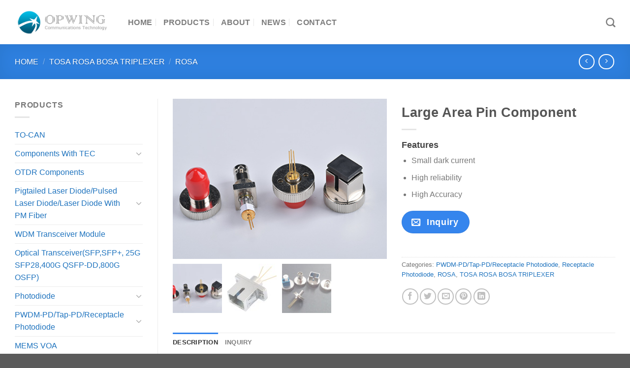

--- FILE ---
content_type: text/html; charset=UTF-8
request_url: https://www.opwing.com/product/large-area-pin-component
body_size: 25008
content:
<!DOCTYPE html>
<!--[if IE 9 ]> <html lang="en-US" class="ie9 loading-site no-js"> <![endif]-->
<!--[if IE 8 ]> <html lang="en-US" class="ie8 loading-site no-js"> <![endif]-->
<!--[if (gte IE 9)|!(IE)]><!--><html lang="en-US" class="loading-site no-js"> <!--<![endif]-->
<head>
	<meta charset="UTF-8" />
	<link rel="profile" href="http://gmpg.org/xfn/11" />
	<link rel="pingback" href="https://www.opwing.com/xmlrpc.php" />

	<script>(function(html){html.className = html.className.replace(/\bno-js\b/,'js')})(document.documentElement);</script>
<title>Large Area Pin Component - opwing Laser Diode</title>
<meta name='robots' content='max-image-preview:large' />
<meta name="viewport" content="width=device-width, initial-scale=1, maximum-scale=1" /><link rel='dns-prefetch' href='//www.googletagmanager.com' />
<link rel='dns-prefetch' href='//cdn.jsdelivr.net' />
<link rel="alternate" type="application/rss+xml" title="opwing Laser Diode &raquo; Feed" href="https://www.opwing.com/feed" />
<link rel="alternate" type="application/rss+xml" title="opwing Laser Diode &raquo; Comments Feed" href="https://www.opwing.com/comments/feed" />
<link rel="alternate" type="application/rss+xml" title="opwing Laser Diode &raquo; Large Area Pin Component Comments Feed" href="https://www.opwing.com/product/large-area-pin-component/feed" />
<link rel="alternate" title="oEmbed (JSON)" type="application/json+oembed" href="https://www.opwing.com/wp-json/oembed/1.0/embed?url=https%3A%2F%2Fwww.opwing.com%2Fproduct%2Flarge-area-pin-component" />
<link rel="alternate" title="oEmbed (XML)" type="text/xml+oembed" href="https://www.opwing.com/wp-json/oembed/1.0/embed?url=https%3A%2F%2Fwww.opwing.com%2Fproduct%2Flarge-area-pin-component&#038;format=xml" />
<link rel="prefetch" href="https://www.opwing.com/wp-content/themes/flatsome/assets/js/chunk.countup.fe2c1016.js" />
<link rel="prefetch" href="https://www.opwing.com/wp-content/themes/flatsome/assets/js/chunk.sticky-sidebar.a58a6557.js" />
<link rel="prefetch" href="https://www.opwing.com/wp-content/themes/flatsome/assets/js/chunk.tooltips.29144c1c.js" />
<link rel="prefetch" href="https://www.opwing.com/wp-content/themes/flatsome/assets/js/chunk.vendors-popups.947eca5c.js" />
<link rel="prefetch" href="https://www.opwing.com/wp-content/themes/flatsome/assets/js/chunk.vendors-slider.f0d2cbc9.js" />
<style id='wp-img-auto-sizes-contain-inline-css' type='text/css'>
img:is([sizes=auto i],[sizes^="auto," i]){contain-intrinsic-size:3000px 1500px}
/*# sourceURL=wp-img-auto-sizes-contain-inline-css */
</style>
<style id='wp-block-library-inline-css' type='text/css'>
:root{--wp-block-synced-color:#7a00df;--wp-block-synced-color--rgb:122,0,223;--wp-bound-block-color:var(--wp-block-synced-color);--wp-editor-canvas-background:#ddd;--wp-admin-theme-color:#007cba;--wp-admin-theme-color--rgb:0,124,186;--wp-admin-theme-color-darker-10:#006ba1;--wp-admin-theme-color-darker-10--rgb:0,107,160.5;--wp-admin-theme-color-darker-20:#005a87;--wp-admin-theme-color-darker-20--rgb:0,90,135;--wp-admin-border-width-focus:2px}@media (min-resolution:192dpi){:root{--wp-admin-border-width-focus:1.5px}}.wp-element-button{cursor:pointer}:root .has-very-light-gray-background-color{background-color:#eee}:root .has-very-dark-gray-background-color{background-color:#313131}:root .has-very-light-gray-color{color:#eee}:root .has-very-dark-gray-color{color:#313131}:root .has-vivid-green-cyan-to-vivid-cyan-blue-gradient-background{background:linear-gradient(135deg,#00d084,#0693e3)}:root .has-purple-crush-gradient-background{background:linear-gradient(135deg,#34e2e4,#4721fb 50%,#ab1dfe)}:root .has-hazy-dawn-gradient-background{background:linear-gradient(135deg,#faaca8,#dad0ec)}:root .has-subdued-olive-gradient-background{background:linear-gradient(135deg,#fafae1,#67a671)}:root .has-atomic-cream-gradient-background{background:linear-gradient(135deg,#fdd79a,#004a59)}:root .has-nightshade-gradient-background{background:linear-gradient(135deg,#330968,#31cdcf)}:root .has-midnight-gradient-background{background:linear-gradient(135deg,#020381,#2874fc)}:root{--wp--preset--font-size--normal:16px;--wp--preset--font-size--huge:42px}.has-regular-font-size{font-size:1em}.has-larger-font-size{font-size:2.625em}.has-normal-font-size{font-size:var(--wp--preset--font-size--normal)}.has-huge-font-size{font-size:var(--wp--preset--font-size--huge)}.has-text-align-center{text-align:center}.has-text-align-left{text-align:left}.has-text-align-right{text-align:right}.has-fit-text{white-space:nowrap!important}#end-resizable-editor-section{display:none}.aligncenter{clear:both}.items-justified-left{justify-content:flex-start}.items-justified-center{justify-content:center}.items-justified-right{justify-content:flex-end}.items-justified-space-between{justify-content:space-between}.screen-reader-text{border:0;clip-path:inset(50%);height:1px;margin:-1px;overflow:hidden;padding:0;position:absolute;width:1px;word-wrap:normal!important}.screen-reader-text:focus{background-color:#ddd;clip-path:none;color:#444;display:block;font-size:1em;height:auto;left:5px;line-height:normal;padding:15px 23px 14px;text-decoration:none;top:5px;width:auto;z-index:100000}html :where(.has-border-color){border-style:solid}html :where([style*=border-top-color]){border-top-style:solid}html :where([style*=border-right-color]){border-right-style:solid}html :where([style*=border-bottom-color]){border-bottom-style:solid}html :where([style*=border-left-color]){border-left-style:solid}html :where([style*=border-width]){border-style:solid}html :where([style*=border-top-width]){border-top-style:solid}html :where([style*=border-right-width]){border-right-style:solid}html :where([style*=border-bottom-width]){border-bottom-style:solid}html :where([style*=border-left-width]){border-left-style:solid}html :where(img[class*=wp-image-]){height:auto;max-width:100%}:where(figure){margin:0 0 1em}html :where(.is-position-sticky){--wp-admin--admin-bar--position-offset:var(--wp-admin--admin-bar--height,0px)}@media screen and (max-width:600px){html :where(.is-position-sticky){--wp-admin--admin-bar--position-offset:0px}}

/*# sourceURL=wp-block-library-inline-css */
</style><link rel='stylesheet' id='wc-blocks-style-css' href='https://www.opwing.com/wp-content/plugins/woocommerce/assets/client/blocks/wc-blocks.css?ver=wc-10.3.7' type='text/css' media='all' />
<style id='global-styles-inline-css' type='text/css'>
:root{--wp--preset--aspect-ratio--square: 1;--wp--preset--aspect-ratio--4-3: 4/3;--wp--preset--aspect-ratio--3-4: 3/4;--wp--preset--aspect-ratio--3-2: 3/2;--wp--preset--aspect-ratio--2-3: 2/3;--wp--preset--aspect-ratio--16-9: 16/9;--wp--preset--aspect-ratio--9-16: 9/16;--wp--preset--color--black: #000000;--wp--preset--color--cyan-bluish-gray: #abb8c3;--wp--preset--color--white: #ffffff;--wp--preset--color--pale-pink: #f78da7;--wp--preset--color--vivid-red: #cf2e2e;--wp--preset--color--luminous-vivid-orange: #ff6900;--wp--preset--color--luminous-vivid-amber: #fcb900;--wp--preset--color--light-green-cyan: #7bdcb5;--wp--preset--color--vivid-green-cyan: #00d084;--wp--preset--color--pale-cyan-blue: #8ed1fc;--wp--preset--color--vivid-cyan-blue: #0693e3;--wp--preset--color--vivid-purple: #9b51e0;--wp--preset--gradient--vivid-cyan-blue-to-vivid-purple: linear-gradient(135deg,rgb(6,147,227) 0%,rgb(155,81,224) 100%);--wp--preset--gradient--light-green-cyan-to-vivid-green-cyan: linear-gradient(135deg,rgb(122,220,180) 0%,rgb(0,208,130) 100%);--wp--preset--gradient--luminous-vivid-amber-to-luminous-vivid-orange: linear-gradient(135deg,rgb(252,185,0) 0%,rgb(255,105,0) 100%);--wp--preset--gradient--luminous-vivid-orange-to-vivid-red: linear-gradient(135deg,rgb(255,105,0) 0%,rgb(207,46,46) 100%);--wp--preset--gradient--very-light-gray-to-cyan-bluish-gray: linear-gradient(135deg,rgb(238,238,238) 0%,rgb(169,184,195) 100%);--wp--preset--gradient--cool-to-warm-spectrum: linear-gradient(135deg,rgb(74,234,220) 0%,rgb(151,120,209) 20%,rgb(207,42,186) 40%,rgb(238,44,130) 60%,rgb(251,105,98) 80%,rgb(254,248,76) 100%);--wp--preset--gradient--blush-light-purple: linear-gradient(135deg,rgb(255,206,236) 0%,rgb(152,150,240) 100%);--wp--preset--gradient--blush-bordeaux: linear-gradient(135deg,rgb(254,205,165) 0%,rgb(254,45,45) 50%,rgb(107,0,62) 100%);--wp--preset--gradient--luminous-dusk: linear-gradient(135deg,rgb(255,203,112) 0%,rgb(199,81,192) 50%,rgb(65,88,208) 100%);--wp--preset--gradient--pale-ocean: linear-gradient(135deg,rgb(255,245,203) 0%,rgb(182,227,212) 50%,rgb(51,167,181) 100%);--wp--preset--gradient--electric-grass: linear-gradient(135deg,rgb(202,248,128) 0%,rgb(113,206,126) 100%);--wp--preset--gradient--midnight: linear-gradient(135deg,rgb(2,3,129) 0%,rgb(40,116,252) 100%);--wp--preset--font-size--small: 13px;--wp--preset--font-size--medium: 20px;--wp--preset--font-size--large: 36px;--wp--preset--font-size--x-large: 42px;--wp--preset--spacing--20: 0.44rem;--wp--preset--spacing--30: 0.67rem;--wp--preset--spacing--40: 1rem;--wp--preset--spacing--50: 1.5rem;--wp--preset--spacing--60: 2.25rem;--wp--preset--spacing--70: 3.38rem;--wp--preset--spacing--80: 5.06rem;--wp--preset--shadow--natural: 6px 6px 9px rgba(0, 0, 0, 0.2);--wp--preset--shadow--deep: 12px 12px 50px rgba(0, 0, 0, 0.4);--wp--preset--shadow--sharp: 6px 6px 0px rgba(0, 0, 0, 0.2);--wp--preset--shadow--outlined: 6px 6px 0px -3px rgb(255, 255, 255), 6px 6px rgb(0, 0, 0);--wp--preset--shadow--crisp: 6px 6px 0px rgb(0, 0, 0);}:where(.is-layout-flex){gap: 0.5em;}:where(.is-layout-grid){gap: 0.5em;}body .is-layout-flex{display: flex;}.is-layout-flex{flex-wrap: wrap;align-items: center;}.is-layout-flex > :is(*, div){margin: 0;}body .is-layout-grid{display: grid;}.is-layout-grid > :is(*, div){margin: 0;}:where(.wp-block-columns.is-layout-flex){gap: 2em;}:where(.wp-block-columns.is-layout-grid){gap: 2em;}:where(.wp-block-post-template.is-layout-flex){gap: 1.25em;}:where(.wp-block-post-template.is-layout-grid){gap: 1.25em;}.has-black-color{color: var(--wp--preset--color--black) !important;}.has-cyan-bluish-gray-color{color: var(--wp--preset--color--cyan-bluish-gray) !important;}.has-white-color{color: var(--wp--preset--color--white) !important;}.has-pale-pink-color{color: var(--wp--preset--color--pale-pink) !important;}.has-vivid-red-color{color: var(--wp--preset--color--vivid-red) !important;}.has-luminous-vivid-orange-color{color: var(--wp--preset--color--luminous-vivid-orange) !important;}.has-luminous-vivid-amber-color{color: var(--wp--preset--color--luminous-vivid-amber) !important;}.has-light-green-cyan-color{color: var(--wp--preset--color--light-green-cyan) !important;}.has-vivid-green-cyan-color{color: var(--wp--preset--color--vivid-green-cyan) !important;}.has-pale-cyan-blue-color{color: var(--wp--preset--color--pale-cyan-blue) !important;}.has-vivid-cyan-blue-color{color: var(--wp--preset--color--vivid-cyan-blue) !important;}.has-vivid-purple-color{color: var(--wp--preset--color--vivid-purple) !important;}.has-black-background-color{background-color: var(--wp--preset--color--black) !important;}.has-cyan-bluish-gray-background-color{background-color: var(--wp--preset--color--cyan-bluish-gray) !important;}.has-white-background-color{background-color: var(--wp--preset--color--white) !important;}.has-pale-pink-background-color{background-color: var(--wp--preset--color--pale-pink) !important;}.has-vivid-red-background-color{background-color: var(--wp--preset--color--vivid-red) !important;}.has-luminous-vivid-orange-background-color{background-color: var(--wp--preset--color--luminous-vivid-orange) !important;}.has-luminous-vivid-amber-background-color{background-color: var(--wp--preset--color--luminous-vivid-amber) !important;}.has-light-green-cyan-background-color{background-color: var(--wp--preset--color--light-green-cyan) !important;}.has-vivid-green-cyan-background-color{background-color: var(--wp--preset--color--vivid-green-cyan) !important;}.has-pale-cyan-blue-background-color{background-color: var(--wp--preset--color--pale-cyan-blue) !important;}.has-vivid-cyan-blue-background-color{background-color: var(--wp--preset--color--vivid-cyan-blue) !important;}.has-vivid-purple-background-color{background-color: var(--wp--preset--color--vivid-purple) !important;}.has-black-border-color{border-color: var(--wp--preset--color--black) !important;}.has-cyan-bluish-gray-border-color{border-color: var(--wp--preset--color--cyan-bluish-gray) !important;}.has-white-border-color{border-color: var(--wp--preset--color--white) !important;}.has-pale-pink-border-color{border-color: var(--wp--preset--color--pale-pink) !important;}.has-vivid-red-border-color{border-color: var(--wp--preset--color--vivid-red) !important;}.has-luminous-vivid-orange-border-color{border-color: var(--wp--preset--color--luminous-vivid-orange) !important;}.has-luminous-vivid-amber-border-color{border-color: var(--wp--preset--color--luminous-vivid-amber) !important;}.has-light-green-cyan-border-color{border-color: var(--wp--preset--color--light-green-cyan) !important;}.has-vivid-green-cyan-border-color{border-color: var(--wp--preset--color--vivid-green-cyan) !important;}.has-pale-cyan-blue-border-color{border-color: var(--wp--preset--color--pale-cyan-blue) !important;}.has-vivid-cyan-blue-border-color{border-color: var(--wp--preset--color--vivid-cyan-blue) !important;}.has-vivid-purple-border-color{border-color: var(--wp--preset--color--vivid-purple) !important;}.has-vivid-cyan-blue-to-vivid-purple-gradient-background{background: var(--wp--preset--gradient--vivid-cyan-blue-to-vivid-purple) !important;}.has-light-green-cyan-to-vivid-green-cyan-gradient-background{background: var(--wp--preset--gradient--light-green-cyan-to-vivid-green-cyan) !important;}.has-luminous-vivid-amber-to-luminous-vivid-orange-gradient-background{background: var(--wp--preset--gradient--luminous-vivid-amber-to-luminous-vivid-orange) !important;}.has-luminous-vivid-orange-to-vivid-red-gradient-background{background: var(--wp--preset--gradient--luminous-vivid-orange-to-vivid-red) !important;}.has-very-light-gray-to-cyan-bluish-gray-gradient-background{background: var(--wp--preset--gradient--very-light-gray-to-cyan-bluish-gray) !important;}.has-cool-to-warm-spectrum-gradient-background{background: var(--wp--preset--gradient--cool-to-warm-spectrum) !important;}.has-blush-light-purple-gradient-background{background: var(--wp--preset--gradient--blush-light-purple) !important;}.has-blush-bordeaux-gradient-background{background: var(--wp--preset--gradient--blush-bordeaux) !important;}.has-luminous-dusk-gradient-background{background: var(--wp--preset--gradient--luminous-dusk) !important;}.has-pale-ocean-gradient-background{background: var(--wp--preset--gradient--pale-ocean) !important;}.has-electric-grass-gradient-background{background: var(--wp--preset--gradient--electric-grass) !important;}.has-midnight-gradient-background{background: var(--wp--preset--gradient--midnight) !important;}.has-small-font-size{font-size: var(--wp--preset--font-size--small) !important;}.has-medium-font-size{font-size: var(--wp--preset--font-size--medium) !important;}.has-large-font-size{font-size: var(--wp--preset--font-size--large) !important;}.has-x-large-font-size{font-size: var(--wp--preset--font-size--x-large) !important;}
/*# sourceURL=global-styles-inline-css */
</style>

<style id='classic-theme-styles-inline-css' type='text/css'>
/*! This file is auto-generated */
.wp-block-button__link{color:#fff;background-color:#32373c;border-radius:9999px;box-shadow:none;text-decoration:none;padding:calc(.667em + 2px) calc(1.333em + 2px);font-size:1.125em}.wp-block-file__button{background:#32373c;color:#fff;text-decoration:none}
/*# sourceURL=/wp-includes/css/classic-themes.min.css */
</style>
<link rel='stylesheet' id='photoswipe-css' href='https://www.opwing.com/wp-content/plugins/woocommerce/assets/css/photoswipe/photoswipe.min.css?ver=10.3.7' type='text/css' media='all' />
<link rel='stylesheet' id='photoswipe-default-skin-css' href='https://www.opwing.com/wp-content/plugins/woocommerce/assets/css/photoswipe/default-skin/default-skin.min.css?ver=10.3.7' type='text/css' media='all' />
<style id='woocommerce-inline-inline-css' type='text/css'>
.woocommerce form .form-row .required { visibility: visible; }
/*# sourceURL=woocommerce-inline-inline-css */
</style>
<link rel='stylesheet' id='brands-styles-css' href='https://www.opwing.com/wp-content/plugins/woocommerce/assets/css/brands.css?ver=10.3.7' type='text/css' media='all' />
<link rel='stylesheet' id='flatsome-swatches-frontend-css' href='https://www.opwing.com/wp-content/themes/flatsome/assets/css/extensions/flatsome-swatches-frontend.css?ver=3.15.3' type='text/css' media='all' />
<link rel='stylesheet' id='flatsome-main-css' href='https://www.opwing.com/wp-content/themes/flatsome/assets/css/flatsome.css?ver=3.15.3' type='text/css' media='all' />
<style id='flatsome-main-inline-css' type='text/css'>
@font-face {
				font-family: "fl-icons";
				font-display: block;
				src: url(https://www.opwing.com/wp-content/themes/flatsome/assets/css/icons/fl-icons.eot?v=3.15.3);
				src:
					url(https://www.opwing.com/wp-content/themes/flatsome/assets/css/icons/fl-icons.eot#iefix?v=3.15.3) format("embedded-opentype"),
					url(https://www.opwing.com/wp-content/themes/flatsome/assets/css/icons/fl-icons.woff2?v=3.15.3) format("woff2"),
					url(https://www.opwing.com/wp-content/themes/flatsome/assets/css/icons/fl-icons.ttf?v=3.15.3) format("truetype"),
					url(https://www.opwing.com/wp-content/themes/flatsome/assets/css/icons/fl-icons.woff?v=3.15.3) format("woff"),
					url(https://www.opwing.com/wp-content/themes/flatsome/assets/css/icons/fl-icons.svg?v=3.15.3#fl-icons) format("svg");
			}
/*# sourceURL=flatsome-main-inline-css */
</style>
<link rel='stylesheet' id='flatsome-shop-css' href='https://www.opwing.com/wp-content/themes/flatsome/assets/css/flatsome-shop.css?ver=3.15.3' type='text/css' media='all' />
<link rel='stylesheet' id='flatsome-style-css' href='https://www.opwing.com/wp-content/themes/flatsome-child/style.css?ver=3.0' type='text/css' media='all' />
<script type="text/javascript" src="https://www.opwing.com/wp-includes/js/jquery/jquery.min.js?ver=3.7.1" id="jquery-core-js"></script>
<script type="text/javascript" src="https://www.opwing.com/wp-includes/js/jquery/jquery-migrate.min.js?ver=3.4.1" id="jquery-migrate-js"></script>
<script type="text/javascript" src="https://www.opwing.com/wp-content/plugins/woocommerce/assets/js/jquery-blockui/jquery.blockUI.min.js?ver=2.7.0-wc.10.3.7" id="wc-jquery-blockui-js" defer="defer" data-wp-strategy="defer"></script>
<script type="text/javascript" id="wc-add-to-cart-js-extra">
/* <![CDATA[ */
var wc_add_to_cart_params = {"ajax_url":"/wp-admin/admin-ajax.php","wc_ajax_url":"/?wc-ajax=%%endpoint%%","i18n_view_cart":"View cart","cart_url":"https://www.opwing.com/cart-2","is_cart":"","cart_redirect_after_add":"no"};
//# sourceURL=wc-add-to-cart-js-extra
/* ]]> */
</script>
<script type="text/javascript" src="https://www.opwing.com/wp-content/plugins/woocommerce/assets/js/frontend/add-to-cart.min.js?ver=10.3.7" id="wc-add-to-cart-js" defer="defer" data-wp-strategy="defer"></script>
<script type="text/javascript" src="https://www.opwing.com/wp-content/plugins/woocommerce/assets/js/flexslider/jquery.flexslider.min.js?ver=2.7.2-wc.10.3.7" id="wc-flexslider-js" defer="defer" data-wp-strategy="defer"></script>
<script type="text/javascript" src="https://www.opwing.com/wp-content/plugins/woocommerce/assets/js/photoswipe/photoswipe.min.js?ver=4.1.1-wc.10.3.7" id="wc-photoswipe-js" defer="defer" data-wp-strategy="defer"></script>
<script type="text/javascript" src="https://www.opwing.com/wp-content/plugins/woocommerce/assets/js/photoswipe/photoswipe-ui-default.min.js?ver=4.1.1-wc.10.3.7" id="wc-photoswipe-ui-default-js" defer="defer" data-wp-strategy="defer"></script>
<script type="text/javascript" id="wc-single-product-js-extra">
/* <![CDATA[ */
var wc_single_product_params = {"i18n_required_rating_text":"Please select a rating","i18n_rating_options":["1 of 5 stars","2 of 5 stars","3 of 5 stars","4 of 5 stars","5 of 5 stars"],"i18n_product_gallery_trigger_text":"View full-screen image gallery","review_rating_required":"yes","flexslider":{"rtl":false,"animation":"slide","smoothHeight":true,"directionNav":false,"controlNav":"thumbnails","slideshow":false,"animationSpeed":500,"animationLoop":false,"allowOneSlide":false},"zoom_enabled":"","zoom_options":[],"photoswipe_enabled":"1","photoswipe_options":{"shareEl":false,"closeOnScroll":false,"history":false,"hideAnimationDuration":0,"showAnimationDuration":0},"flexslider_enabled":"1"};
//# sourceURL=wc-single-product-js-extra
/* ]]> */
</script>
<script type="text/javascript" src="https://www.opwing.com/wp-content/plugins/woocommerce/assets/js/frontend/single-product.min.js?ver=10.3.7" id="wc-single-product-js" defer="defer" data-wp-strategy="defer"></script>
<script type="text/javascript" src="https://www.opwing.com/wp-content/plugins/woocommerce/assets/js/js-cookie/js.cookie.min.js?ver=2.1.4-wc.10.3.7" id="wc-js-cookie-js" defer="defer" data-wp-strategy="defer"></script>
<script type="text/javascript" id="woocommerce-js-extra">
/* <![CDATA[ */
var woocommerce_params = {"ajax_url":"/wp-admin/admin-ajax.php","wc_ajax_url":"/?wc-ajax=%%endpoint%%","i18n_password_show":"Show password","i18n_password_hide":"Hide password"};
//# sourceURL=woocommerce-js-extra
/* ]]> */
</script>
<script type="text/javascript" src="https://www.opwing.com/wp-content/plugins/woocommerce/assets/js/frontend/woocommerce.min.js?ver=10.3.7" id="woocommerce-js" defer="defer" data-wp-strategy="defer"></script>

<!-- Google tag (gtag.js) snippet added by Site Kit -->
<!-- Google Analytics snippet added by Site Kit -->
<script type="text/javascript" src="https://www.googletagmanager.com/gtag/js?id=G-K84YB5SM4C" id="google_gtagjs-js" async></script>
<script type="text/javascript" id="google_gtagjs-js-after">
/* <![CDATA[ */
window.dataLayer = window.dataLayer || [];function gtag(){dataLayer.push(arguments);}
gtag("set","linker",{"domains":["www.opwing.com"]});
gtag("js", new Date());
gtag("set", "developer_id.dZTNiMT", true);
gtag("config", "G-K84YB5SM4C");
//# sourceURL=google_gtagjs-js-after
/* ]]> */
</script>
<link rel="https://api.w.org/" href="https://www.opwing.com/wp-json/" /><link rel="alternate" title="JSON" type="application/json" href="https://www.opwing.com/wp-json/wp/v2/product/1657" /><link rel="EditURI" type="application/rsd+xml" title="RSD" href="https://www.opwing.com/xmlrpc.php?rsd" />
<meta name="generator" content="WordPress 6.9" />
<meta name="generator" content="WooCommerce 10.3.7" />
<link rel="canonical" href="https://www.opwing.com/product/large-area-pin-component" />
<link rel='shortlink' href='https://www.opwing.com/?p=1657' />
<meta name="generator" content="Site Kit by Google 1.167.0" /><style>.bg{opacity: 0; transition: opacity 1s; -webkit-transition: opacity 1s;} .bg-loaded{opacity: 1;}</style><!--[if IE]><link rel="stylesheet" type="text/css" href="https://www.opwing.com/wp-content/themes/flatsome/assets/css/ie-fallback.css"><script src="//cdnjs.cloudflare.com/ajax/libs/html5shiv/3.6.1/html5shiv.js"></script><script>var head = document.getElementsByTagName('head')[0],style = document.createElement('style');style.type = 'text/css';style.styleSheet.cssText = ':before,:after{content:none !important';head.appendChild(style);setTimeout(function(){head.removeChild(style);}, 0);</script><script src="https://www.opwing.com/wp-content/themes/flatsome/assets/libs/ie-flexibility.js"></script><![endif]-->	<noscript><style>.woocommerce-product-gallery{ opacity: 1 !important; }</style></noscript>
	<style id="custom-css" type="text/css">:root {--primary-color: #3585ed;}.full-width .ubermenu-nav, .container, .row{max-width: 1250px}.row.row-collapse{max-width: 1220px}.row.row-small{max-width: 1242.5px}.row.row-large{max-width: 1280px}.header-main{height: 90px}#logo img{max-height: 90px}#logo{width:200px;}.header-top{min-height: 30px}.transparent .header-main{height: 90px}.transparent #logo img{max-height: 90px}.has-transparent + .page-title:first-of-type,.has-transparent + #main > .page-title,.has-transparent + #main > div > .page-title,.has-transparent + #main .page-header-wrapper:first-of-type .page-title{padding-top: 90px;}.header.show-on-scroll,.stuck .header-main{height:70px!important}.stuck #logo img{max-height: 70px!important}.header-bottom {background-color: #f1f1f1}@media (max-width: 549px) {.header-main{height: 70px}#logo img{max-height: 70px}}/* Color */.accordion-title.active, .has-icon-bg .icon .icon-inner,.logo a, .primary.is-underline, .primary.is-link, .badge-outline .badge-inner, .nav-outline > li.active> a,.nav-outline >li.active > a, .cart-icon strong,[data-color='primary'], .is-outline.primary{color: #3585ed;}/* Color !important */[data-text-color="primary"]{color: #3585ed!important;}/* Background Color */[data-text-bg="primary"]{background-color: #3585ed;}/* Background */.scroll-to-bullets a,.featured-title, .label-new.menu-item > a:after, .nav-pagination > li > .current,.nav-pagination > li > span:hover,.nav-pagination > li > a:hover,.has-hover:hover .badge-outline .badge-inner,button[type="submit"], .button.wc-forward:not(.checkout):not(.checkout-button), .button.submit-button, .button.primary:not(.is-outline),.featured-table .title,.is-outline:hover, .has-icon:hover .icon-label,.nav-dropdown-bold .nav-column li > a:hover, .nav-dropdown.nav-dropdown-bold > li > a:hover, .nav-dropdown-bold.dark .nav-column li > a:hover, .nav-dropdown.nav-dropdown-bold.dark > li > a:hover, .header-vertical-menu__opener ,.is-outline:hover, .tagcloud a:hover,.grid-tools a, input[type='submit']:not(.is-form), .box-badge:hover .box-text, input.button.alt,.nav-box > li > a:hover,.nav-box > li.active > a,.nav-pills > li.active > a ,.current-dropdown .cart-icon strong, .cart-icon:hover strong, .nav-line-bottom > li > a:before, .nav-line-grow > li > a:before, .nav-line > li > a:before,.banner, .header-top, .slider-nav-circle .flickity-prev-next-button:hover svg, .slider-nav-circle .flickity-prev-next-button:hover .arrow, .primary.is-outline:hover, .button.primary:not(.is-outline), input[type='submit'].primary, input[type='submit'].primary, input[type='reset'].button, input[type='button'].primary, .badge-inner{background-color: #3585ed;}/* Border */.nav-vertical.nav-tabs > li.active > a,.scroll-to-bullets a.active,.nav-pagination > li > .current,.nav-pagination > li > span:hover,.nav-pagination > li > a:hover,.has-hover:hover .badge-outline .badge-inner,.accordion-title.active,.featured-table,.is-outline:hover, .tagcloud a:hover,blockquote, .has-border, .cart-icon strong:after,.cart-icon strong,.blockUI:before, .processing:before,.loading-spin, .slider-nav-circle .flickity-prev-next-button:hover svg, .slider-nav-circle .flickity-prev-next-button:hover .arrow, .primary.is-outline:hover{border-color: #3585ed}.nav-tabs > li.active > a{border-top-color: #3585ed}.widget_shopping_cart_content .blockUI.blockOverlay:before { border-left-color: #3585ed }.woocommerce-checkout-review-order .blockUI.blockOverlay:before { border-left-color: #3585ed }/* Fill */.slider .flickity-prev-next-button:hover svg,.slider .flickity-prev-next-button:hover .arrow{fill: #3585ed;}body{font-family:"Lato", sans-serif}body{font-weight: 400}.nav > li > a {font-family:"Lato", sans-serif;}.mobile-sidebar-levels-2 .nav > li > ul > li > a {font-family:"Lato", sans-serif;}.nav > li > a {font-weight: 700;}.mobile-sidebar-levels-2 .nav > li > ul > li > a {font-weight: 700;}h1,h2,h3,h4,h5,h6,.heading-font, .off-canvas-center .nav-sidebar.nav-vertical > li > a{font-family: "Lato", sans-serif;}h1,h2,h3,h4,h5,h6,.heading-font,.banner h1,.banner h2{font-weight: 700;}.alt-font{font-family: "Dancing Script", sans-serif;}.alt-font{font-weight: 400!important;}a{color: #1e73be;}.shop-page-title.featured-title .title-overlay{background-color: rgba(30,115,190,0.3);}.has-equal-box-heights .box-image {padding-top: 100%;}@media screen and (min-width: 550px){.products .box-vertical .box-image{min-width: 300px!important;width: 300px!important;}}/* Custom CSS */.table-responsive{margin-bottom:15px}table.table-striped{margin:5px 0 0;width:100%;}.table-striped{margin-bottom:15px}table.table-striped,.table-striped td{border:1px solid #999!important}.table>tbody>tr{background-color:#fff}.table>tbody>tr:nth-of-type(odd){background-color:#fff}.table-hover>tbody>tr:hover,.table>tbody>tr:nth-of-type(odd):hover{background-color:#fff} .table .tabletitle>td{font-size:16px !important;padding:5px;}.table .tabletitle>td a{color:#00478b; display:block; text-decoration:underline;}.table .tabletitle>td a:hover{ color:#f00!important; text-decoration:none;}.table .top{background:#f2f2f2!important;}.table .top2{background:#f2f2f2!important;text-align:center;font-weight:700;}.table>tbody>tr>td{vertical-align:middle;padding:8px;font-size:14px;line-height:18px}.table img{display:block;margin:5px auto;max-width:120px; text-align:center}.table>tbody>tr>td u.inquiry:after{ float:left;!important;margin:2px 0!important}.pro_tit{font-size: 18px;font-weight: 600;color: #444;margin: 10px 0 5px;}.etw_photo{float:left;margin:5px 0 10px 0;width:100%;height:auto}.etw_photo ul{display:block;width:100%;height:auto}.etw_photo ul li{display:block;margin:5px 2% 15px 0;text-align:center;line-height:18px;font-size:14px;float: left;list-style: none;}.etw_photo ul li span{ display:block; line-height:18px; padding:0; font-size:13px;text-align:left;} .etw_photo ul li a span{ display:block; line-height:18px; padding:0; font-size:14px;text-align:center; color:#00478b; text-decoration:underline;} .etw_photo ul li:hover a span{ color:#f00; text-decoration:none; cursor:pointer}.etw_photo ul li p{text-align:left; padding:3px 15px 0 0; line-height:20px; font-size:13px;}.etw_photo ul li p strong{ display:block; padding:3px 0 8px 0; line-height:18px;font-size:13px !important;}.etw_photo ul li img{display:block;border:1px solid #ccc;width:99%;margin-bottom:7px; padding:6px; -webkit-box-shadow: 1px 1px 4px #BCBCBC; -moz-box-shadow: 1px 1px 4px #BCBCBC; box-shadow: 1px 1px 4px #BCBCBC;}.etw_photo.border_none ul li img{border:none;box-shadow: 0 0 0 transparent!important;}.etw_photo ul li img:hover{}.etw_pic2 ul,.etw_pic3 ul,.etw_pic4 ul,.etw_pic5 ul,.etw_pic6 ul{margin:0}.etw_pic2 ul li{width:49%}.etw_pic3 ul li{width:32%}.etw_pic4 ul li{width:23.5%}.etw_pic5 ul li{width:18.4%}.etw_pic6 ul li{width:15%}.etw_pic2 ul li:nth-child(2n),.etw_pic3 ul li:nth-child(3n),.etw_pic4 ul li:nth-child(4n),.etw_pic5 ul li:nth-child(5n),.etw_pic6 ul li:nth-child(6n){margin-right:0}.etw_pic2 ul li:nth-child(2n+1),.etw_pic3 ul li:nth-child(3n+1),.etw_pic4 ul li:nth-child(4n+1),.etw_pic5 ul li:nth-child(5n+1),.etw_pic6 ul li:nth-child(6n+1){clear:both}.label-new.menu-item > a:after{content:"New";}.label-hot.menu-item > a:after{content:"Hot";}.label-sale.menu-item > a:after{content:"Sale";}.label-popular.menu-item > a:after{content:"Popular";}</style><style id="flatsome-swatches-css" type="text/css"></style><link rel='stylesheet' id='wpforms-entry-preview-css' href='https://www.opwing.com/wp-content/plugins/wpforms/pro/assets/css/fields/entry-preview.min.css?ver=1.7.2.1' type='text/css' media='all' />
<link rel='stylesheet' id='wpforms-base-css' href='https://www.opwing.com/wp-content/plugins/wpforms/assets/css/wpforms-base.min.css?ver=1.7.2.1' type='text/css' media='all' />
</head>

<body class="wp-singular product-template-default single single-product postid-1657 wp-custom-logo wp-theme-flatsome wp-child-theme-flatsome-child theme-flatsome woocommerce woocommerce-page woocommerce-no-js lightbox nav-dropdown-has-arrow nav-dropdown-has-shadow nav-dropdown-has-border catalog-mode no-prices">


<a class="skip-link screen-reader-text" href="#main">Skip to content</a>

<div id="wrapper">

	
	<header id="header" class="header has-sticky sticky-jump">
		<div class="header-wrapper">
			<div id="masthead" class="header-main ">
      <div class="header-inner flex-row container logo-left medium-logo-center" role="navigation">

          <!-- Logo -->
          <div id="logo" class="flex-col logo">
            
<!-- Header logo -->
<a href="https://www.opwing.com/" title="opwing Laser Diode" rel="home">
		<img width="220" height="61" src="https://www.opwing.com/wp-content/uploads/2021/08/1389282285.png" class="header_logo header-logo" alt="opwing Laser Diode"/><img  width="220" height="61" src="https://www.opwing.com/wp-content/uploads/2021/08/1389282285.png" class="header-logo-dark" alt="opwing Laser Diode"/></a>
          </div>

          <!-- Mobile Left Elements -->
          <div class="flex-col show-for-medium flex-left">
            <ul class="mobile-nav nav nav-left ">
              <li class="nav-icon has-icon">
  		<a href="#" data-open="#main-menu" data-pos="left" data-bg="main-menu-overlay" data-color="" class="is-small" aria-label="Menu" aria-controls="main-menu" aria-expanded="false">
		
		  <i class="icon-menu" ></i>
		  		</a>
	</li>            </ul>
          </div>

          <!-- Left Elements -->
          <div class="flex-col hide-for-medium flex-left
            flex-grow">
            <ul class="header-nav header-nav-main nav nav-left  nav-divided nav-size-large nav-uppercase" >
              <li id="menu-item-1250" class="menu-item menu-item-type-post_type menu-item-object-page menu-item-home menu-item-1250 menu-item-design-default"><a href="https://www.opwing.com/" class="nav-top-link">Home</a></li>
<li id="menu-item-616" class="menu-item menu-item-type-post_type menu-item-object-page current_page_parent menu-item-616 menu-item-design-default"><a href="https://www.opwing.com/shop" class="nav-top-link">Products</a></li>
<li id="menu-item-1251" class="menu-item menu-item-type-post_type menu-item-object-page menu-item-1251 menu-item-design-default"><a href="https://www.opwing.com/about-us" class="nav-top-link">About</a></li>
<li id="menu-item-1249" class="menu-item menu-item-type-post_type menu-item-object-page menu-item-1249 menu-item-design-default"><a href="https://www.opwing.com/news" class="nav-top-link">News</a></li>
<li id="menu-item-1252" class="menu-item menu-item-type-post_type menu-item-object-page menu-item-1252 menu-item-design-default"><a href="https://www.opwing.com/contact-us" class="nav-top-link">Contact</a></li>
            </ul>
          </div>

          <!-- Right Elements -->
          <div class="flex-col hide-for-medium flex-right">
            <ul class="header-nav header-nav-main nav nav-right  nav-divided nav-size-large nav-uppercase">
              <li class="header-search header-search-dropdown has-icon has-dropdown menu-item-has-children">
		<a href="#" aria-label="Search" class="is-small"><i class="icon-search" ></i></a>
		<ul class="nav-dropdown nav-dropdown-default">
	 	<li class="header-search-form search-form html relative has-icon">
	<div class="header-search-form-wrapper">
		<div class="searchform-wrapper ux-search-box relative is-normal"><form role="search" method="get" class="searchform" action="https://www.opwing.com/">
	<div class="flex-row relative">
						<div class="flex-col flex-grow">
			<label class="screen-reader-text" for="woocommerce-product-search-field-0">Search for:</label>
			<input type="search" id="woocommerce-product-search-field-0" class="search-field mb-0" placeholder="Search&hellip;" value="" name="s" />
			<input type="hidden" name="post_type" value="product" />
					</div>
		<div class="flex-col">
			<button type="submit" value="Search" class="ux-search-submit submit-button secondary button icon mb-0" aria-label="Submit">
				<i class="icon-search" ></i>			</button>
		</div>
	</div>
	<div class="live-search-results text-left z-top"></div>
</form>
</div>	</div>
</li>	</ul>
</li>
            </ul>
          </div>

          <!-- Mobile Right Elements -->
          <div class="flex-col show-for-medium flex-right">
            <ul class="mobile-nav nav nav-right ">
                          </ul>
          </div>

      </div>
     
            <div class="container"><div class="top-divider full-width"></div></div>
      </div>
<div class="header-bg-container fill"><div class="header-bg-image fill"></div><div class="header-bg-color fill"></div></div>		</div>
	</header>

	<div class="shop-page-title product-page-title dark  page-title featured-title ">
	
	<div class="page-title-bg fill">
		<div class="title-bg fill bg-fill" data-parallax-fade="true" data-parallax="-2" data-parallax-background data-parallax-container=".page-title"></div>
		<div class="title-overlay fill"></div>
	</div>
	
	<div class="page-title-inner flex-row  medium-flex-wrap container">
	  <div class="flex-col flex-grow medium-text-center">
	  		<div class="is-medium">
	<nav class="woocommerce-breadcrumb breadcrumbs uppercase"><a href="https://www.opwing.com">Home</a> <span class="divider">&#47;</span> <a href="https://www.opwing.com/product-category/tosa-rosa-bosa-triplexer">TOSA ROSA BOSA TRIPLEXER</a> <span class="divider">&#47;</span> <a href="https://www.opwing.com/product-category/tosa-rosa-bosa-triplexer/rosa">ROSA</a></nav></div>
	  </div>
	  
	   <div class="flex-col nav-right medium-text-center">
		   	<ul class="next-prev-thumbs is-small ">         <li class="prod-dropdown has-dropdown">
               <a href="https://www.opwing.com/product/tec-ingaas-apd-for-otdr"  rel="next" class="button icon is-outline circle">
                  <i class="icon-angle-left" ></i>              </a>
              <div class="nav-dropdown">
                <a title="InGaAs APD With TEC" href="https://www.opwing.com/product/tec-ingaas-apd-for-otdr">
                <img width="100" height="100" src="https://www.opwing.com/wp-content/uploads/2022/05/IMG_3068-100x100.jpg" class="attachment-woocommerce_gallery_thumbnail size-woocommerce_gallery_thumbnail wp-post-image" alt="" decoding="async" srcset="https://www.opwing.com/wp-content/uploads/2022/05/IMG_3068-100x100.jpg 100w, https://www.opwing.com/wp-content/uploads/2022/05/IMG_3068-300x300.jpg 300w, https://www.opwing.com/wp-content/uploads/2022/05/IMG_3068-1024x1024.jpg 1024w, https://www.opwing.com/wp-content/uploads/2022/05/IMG_3068-150x150.jpg 150w, https://www.opwing.com/wp-content/uploads/2022/05/IMG_3068-768x768.jpg 768w, https://www.opwing.com/wp-content/uploads/2022/05/IMG_3068-1536x1536.jpg 1536w, https://www.opwing.com/wp-content/uploads/2022/05/IMG_3068-2048x2048.jpg 2048w, https://www.opwing.com/wp-content/uploads/2022/05/IMG_3068-600x600.jpg 600w" sizes="(max-width: 100px) 100vw, 100px" /></a>
              </div>
          </li>
               <li class="prod-dropdown has-dropdown">
               <a href="https://www.opwing.com/product/300nm-1000nm-detector-pigtailed-components" rel="next" class="button icon is-outline circle">
                  <i class="icon-angle-right" ></i>              </a>
              <div class="nav-dropdown">
                  <a title="300nm-1000nm Pigtailed Photodiode" href="https://www.opwing.com/product/300nm-1000nm-detector-pigtailed-components">
                  <img width="100" height="100" src="https://www.opwing.com/wp-content/uploads/2022/05/IMG_8709-100x100.jpg" class="attachment-woocommerce_gallery_thumbnail size-woocommerce_gallery_thumbnail wp-post-image" alt="" decoding="async" srcset="https://www.opwing.com/wp-content/uploads/2022/05/IMG_8709-100x100.jpg 100w, https://www.opwing.com/wp-content/uploads/2022/05/IMG_8709-300x300.jpg 300w, https://www.opwing.com/wp-content/uploads/2022/05/IMG_8709-1024x1024.jpg 1024w, https://www.opwing.com/wp-content/uploads/2022/05/IMG_8709-150x150.jpg 150w, https://www.opwing.com/wp-content/uploads/2022/05/IMG_8709-768x768.jpg 768w, https://www.opwing.com/wp-content/uploads/2022/05/IMG_8709-1536x1536.jpg 1536w, https://www.opwing.com/wp-content/uploads/2022/05/IMG_8709-600x600.jpg 600w, https://www.opwing.com/wp-content/uploads/2022/05/IMG_8709.jpg 1921w" sizes="(max-width: 100px) 100vw, 100px" /></a>
              </div>
          </li>
      </ul>	   </div>
	</div>
</div>

	<main id="main" class="">

	<div class="shop-container">
		
			<div class="container">
	<div class="woocommerce-notices-wrapper"></div></div>
<div id="product-1657" class="product type-product post-1657 status-publish first instock product_cat-ingaas-coaxial-pigtail-photo-diode-device product_cat-receptacle-photodiode product_cat-rosa product_cat-tosa-rosa-bosa-triplexer has-post-thumbnail shipping-taxable product-type-simple">
	<div class="product-main">
 <div class="row content-row row-divided row-large">

 	<div id="product-sidebar" class="col large-3 hide-for-medium shop-sidebar ">
		<aside id="woocommerce_product_categories-2" class="widget woocommerce widget_product_categories"><span class="widget-title shop-sidebar">PRODUCTS</span><div class="is-divider small"></div><ul class="product-categories"><li class="cat-item cat-item-34"><a href="https://www.opwing.com/product-category/to-can">TO-CAN</a></li>
<li class="cat-item cat-item-35 cat-parent"><a href="https://www.opwing.com/product-category/cwdm-dwdm-laser-diode-with-tec">Components With TEC</a><ul class='children'>
<li class="cat-item cat-item-45"><a href="https://www.opwing.com/product-category/cwdm-dwdm-laser-diode-with-tec/laser-diode-with-tec">Laser Diode With TEC</a></li>
<li class="cat-item cat-item-46"><a href="https://www.opwing.com/product-category/cwdm-dwdm-laser-diode-with-tec/pin-tia-with-tec">PIN-TIA With TEC</a></li>
<li class="cat-item cat-item-47"><a href="https://www.opwing.com/product-category/cwdm-dwdm-laser-diode-with-tec/bosa-with-tec">BOSA With TEC</a></li>
<li class="cat-item cat-item-54"><a href="https://www.opwing.com/product-category/cwdm-dwdm-laser-diode-with-tec/apd-with-tec">APD With TEC</a></li>
</ul>
</li>
<li class="cat-item cat-item-49"><a href="https://www.opwing.com/product-category/otdr-components">OTDR Components</a></li>
<li class="cat-item cat-item-50 cat-parent"><a href="https://www.opwing.com/product-category/laser-diodes">Pigtailed Laser Diode/Pulsed Laser Diode/Laser Diode With PM Fiber</a><ul class='children'>
<li class="cat-item cat-item-51"><a href="https://www.opwing.com/product-category/laser-diodes/laser-diode-with-pigtail">Pigtailed Laser Diode</a></li>
<li class="cat-item cat-item-52"><a href="https://www.opwing.com/product-category/laser-diodes/pulsed-laser-diode">Pulsed Laser Diode</a></li>
<li class="cat-item cat-item-53"><a href="https://www.opwing.com/product-category/laser-diodes/laser-diode-with-pm-fiber">Laser Diode With PM Fiber</a></li>
</ul>
</li>
<li class="cat-item cat-item-63"><a href="https://www.opwing.com/product-category/wdm-transceiver-module">WDM Transceiver Module</a></li>
<li class="cat-item cat-item-64"><a href="https://www.opwing.com/product-category/optical-transceiversfpsfp-25g-sfp2850g-sfp56200g-qsfp56400g-qsfp-dd800g-osfp">Optical Transceiver(SFP,SFP+, 25G SFP28,400G QSFP-DD,800G OSFP)</a></li>
<li class="cat-item cat-item-22 cat-parent"><a href="https://www.opwing.com/product-category/pd-photodiode-pin-tia-apd">Photodiode</a><ul class='children'>
<li class="cat-item cat-item-55"><a href="https://www.opwing.com/product-category/pd-photodiode-pin-tia-apd/pigtailed-photodiode">Pigtailed Photodiode</a></li>
<li class="cat-item cat-item-56"><a href="https://www.opwing.com/product-category/pd-photodiode-pin-tia-apd/pigtailed-pin-tia">Pigtailed PIN-TIA</a></li>
<li class="cat-item cat-item-57"><a href="https://www.opwing.com/product-category/pd-photodiode-pin-tia-apd/ingaas-apd">Photodiode With PM Fiber</a></li>
<li class="cat-item cat-item-58"><a href="https://www.opwing.com/product-category/pd-photodiode-pin-tia-apd/ingaas-apd-pd-photodiode-pin-tia-apd">InGaAs APD</a></li>
</ul>
</li>
<li class="cat-item cat-item-26 cat-parent"><a href="https://www.opwing.com/product-category/ingaas-coaxial-pigtail-photo-diode-device">PWDM-PD/Tap-PD/Receptacle Photodiode</a><ul class='children'>
<li class="cat-item cat-item-59"><a href="https://www.opwing.com/product-category/ingaas-coaxial-pigtail-photo-diode-device/pwdm">PWDM-PD</a></li>
<li class="cat-item cat-item-60"><a href="https://www.opwing.com/product-category/ingaas-coaxial-pigtail-photo-diode-device/tap-pd">Tap-PD</a></li>
<li class="cat-item cat-item-61"><a href="https://www.opwing.com/product-category/ingaas-coaxial-pigtail-photo-diode-device/receptacle-photodiode">Receptacle Photodiode</a></li>
</ul>
</li>
<li class="cat-item cat-item-27"><a href="https://www.opwing.com/product-category/mems-voa">MEMS VOA</a></li>
<li class="cat-item cat-item-31 cat-parent"><a href="https://www.opwing.com/product-category/butterfly-laser-diodes-ingaas-butterfly-apd">Butterfly Laser Diodes/InGaAs Butterfly APD</a><ul class='children'>
<li class="cat-item cat-item-43"><a href="https://www.opwing.com/product-category/butterfly-laser-diodes-ingaas-butterfly-apd/ingaas-butterfly-apd">InGaAs Butterfly APD</a></li>
<li class="cat-item cat-item-44"><a href="https://www.opwing.com/product-category/butterfly-laser-diodes-ingaas-butterfly-apd/soa">SOA</a></li>
<li class="cat-item cat-item-39"><a href="https://www.opwing.com/product-category/butterfly-laser-diodes-ingaas-butterfly-apd/dfb-lasers">DFB Lasers</a></li>
<li class="cat-item cat-item-40"><a href="https://www.opwing.com/product-category/butterfly-laser-diodes-ingaas-butterfly-apd/narrow-linewidth-lasers">Narrow Linewidth Lasers</a></li>
<li class="cat-item cat-item-41"><a href="https://www.opwing.com/product-category/butterfly-laser-diodes-ingaas-butterfly-apd/pump-lasers">PUMP Lasers</a></li>
<li class="cat-item cat-item-42"><a href="https://www.opwing.com/product-category/butterfly-laser-diodes-ingaas-butterfly-apd/sld">SLD</a></li>
</ul>
</li>
<li class="cat-item cat-item-32 cat-parent current-cat-parent"><a href="https://www.opwing.com/product-category/tosa-rosa-bosa-triplexer">TOSA ROSA BOSA TRIPLEXER</a><ul class='children'>
<li class="cat-item cat-item-36"><a href="https://www.opwing.com/product-category/tosa-rosa-bosa-triplexer/tosa">TOSA</a></li>
<li class="cat-item cat-item-37 current-cat"><a href="https://www.opwing.com/product-category/tosa-rosa-bosa-triplexer/rosa">ROSA</a></li>
<li class="cat-item cat-item-38"><a href="https://www.opwing.com/product-category/tosa-rosa-bosa-triplexer/bosa">BOSA</a></li>
<li class="cat-item cat-item-62"><a href="https://www.opwing.com/product-category/tosa-rosa-bosa-triplexer/triplexer">TRIPLEXER</a></li>
</ul>
</li>
<li class="cat-item cat-item-33"><a href="https://www.opwing.com/product-category/transmit-module-and-receiver-module">Transmit Module and Receiver Module</a></li>
</ul></aside>	</div>

	<div class="col large-9">
		<div class="row">
			<div class="large-6 col">
				<div class="product-gallery-default has-hover relative">

<div class="badge-container is-larger absolute left top z-1">
</div>

<div class="image-tools absolute top show-on-hover right z-3">
  </div>

<div class="woocommerce-product-gallery woocommerce-product-gallery--with-images woocommerce-product-gallery--columns-4 images" data-columns="4" style="opacity: 0; transition: opacity .25s ease-in-out;">
	<figure class="woocommerce-product-gallery__wrapper">
		<div data-thumb="https://www.opwing.com/wp-content/uploads/2022/05/3-16-app-pigtailed-laser-diode-modules_01-100x100.jpg" data-thumb-alt="" class="woocommerce-product-gallery__image slide first"><a href="https://www.opwing.com/wp-content/uploads/2022/05/3-16-app-pigtailed-laser-diode-modules_01.jpg"><img width="400" height="300" src="https://www.opwing.com/wp-content/uploads/2022/05/3-16-app-pigtailed-laser-diode-modules_01.jpg" class="wp-post-image skip-lazy" alt="" title="Large Area Pin Component" data-caption="" data-src="https://www.opwing.com/wp-content/uploads/2022/05/3-16-app-pigtailed-laser-diode-modules_01.jpg" data-large_image="https://www.opwing.com/wp-content/uploads/2022/05/3-16-app-pigtailed-laser-diode-modules_01.jpg" data-large_image_width="400" data-large_image_height="300" decoding="async" fetchpriority="high" srcset="https://www.opwing.com/wp-content/uploads/2022/05/3-16-app-pigtailed-laser-diode-modules_01.jpg 400w, https://www.opwing.com/wp-content/uploads/2022/05/3-16-app-pigtailed-laser-diode-modules_01-300x225.jpg 300w" sizes="(max-width: 400px) 100vw, 400px" /></a></div><div data-thumb="https://www.opwing.com/wp-content/uploads/2025/03/1-12-app-small_02b-100x100.jpg" data-thumb-alt="" class="woocommerce-product-gallery__image slide"><a href="https://www.opwing.com/wp-content/uploads/2025/03/1-12-app-small_02b.jpg"><img width="600" height="450" src="https://www.opwing.com/wp-content/uploads/2025/03/1-12-app-small_02b.jpg" class="skip-lazy" alt="" title="1-12-app-small_02b" data-caption="" data-src="https://www.opwing.com/wp-content/uploads/2025/03/1-12-app-small_02b.jpg" data-large_image="https://www.opwing.com/wp-content/uploads/2025/03/1-12-app-small_02b.jpg" data-large_image_width="600" data-large_image_height="450" decoding="async" srcset="https://www.opwing.com/wp-content/uploads/2025/03/1-12-app-small_02b.jpg 600w, https://www.opwing.com/wp-content/uploads/2025/03/1-12-app-small_02b-300x225.jpg 300w" sizes="(max-width: 600px) 100vw, 600px" /></a></div><div data-thumb="https://www.opwing.com/wp-content/uploads/2022/05/3-16-app-pigtailed-laser-diode-modules_02-100x100.jpg" data-thumb-alt="" class="woocommerce-product-gallery__image slide"><a href="https://www.opwing.com/wp-content/uploads/2022/05/3-16-app-pigtailed-laser-diode-modules_02.jpg"><img width="400" height="300" src="https://www.opwing.com/wp-content/uploads/2022/05/3-16-app-pigtailed-laser-diode-modules_02.jpg" class="skip-lazy" alt="" title="Large Area Pin Component" data-caption="" data-src="https://www.opwing.com/wp-content/uploads/2022/05/3-16-app-pigtailed-laser-diode-modules_02.jpg" data-large_image="https://www.opwing.com/wp-content/uploads/2022/05/3-16-app-pigtailed-laser-diode-modules_02.jpg" data-large_image_width="400" data-large_image_height="300" decoding="async" srcset="https://www.opwing.com/wp-content/uploads/2022/05/3-16-app-pigtailed-laser-diode-modules_02.jpg 400w, https://www.opwing.com/wp-content/uploads/2022/05/3-16-app-pigtailed-laser-diode-modules_02-300x225.jpg 300w" sizes="(max-width: 400px) 100vw, 400px" /></a></div>	</figure>
</div>
</div>

			</div>


			<div class="product-info summary entry-summary col col-fit product-summary text-left">
				<h1 class="product-title product_title entry-title">
	Large Area Pin Component</h1>

	<div class="is-divider small"></div>
<div class="product-short-description">
	<div class="pro_tit">Features</div>
<ul class="item">
<li>Small dark current</li>
<li>High reliability</li>
<li>High Accuracy</li>
</ul>
</div>
 <div class="catalog-product-text pb relative"><a href="/inquiry" target="_self" class="button primary is-large box-shadow-3-hover lowercase"  style="border-radius:33px;">
  <i class="icon-envelop" ></i>  <span>Inquiry</span>
  </a>
</div><style>.woocommerce-variation-availability{display:none!important}</style><div class="product_meta">

	
	
	<span class="posted_in">Categories: <a href="https://www.opwing.com/product-category/ingaas-coaxial-pigtail-photo-diode-device" rel="tag">PWDM-PD/Tap-PD/Receptacle Photodiode</a>, <a href="https://www.opwing.com/product-category/ingaas-coaxial-pigtail-photo-diode-device/receptacle-photodiode" rel="tag">Receptacle Photodiode</a>, <a href="https://www.opwing.com/product-category/tosa-rosa-bosa-triplexer/rosa" rel="tag">ROSA</a>, <a href="https://www.opwing.com/product-category/tosa-rosa-bosa-triplexer" rel="tag">TOSA ROSA BOSA TRIPLEXER</a></span>
	
	
</div>
<div class="social-icons share-icons share-row relative" ><a href="whatsapp://send?text=Large%20Area%20Pin%20Component - https://www.opwing.com/product/large-area-pin-component" data-action="share/whatsapp/share" class="icon button circle is-outline tooltip whatsapp show-for-medium" title="Share on WhatsApp" aria-label="Share on WhatsApp"><i class="icon-whatsapp"></i></a><a href="https://www.facebook.com/sharer.php?u=https://www.opwing.com/product/large-area-pin-component" data-label="Facebook" onclick="window.open(this.href,this.title,'width=500,height=500,top=300px,left=300px');  return false;" rel="noopener noreferrer nofollow" target="_blank" class="icon button circle is-outline tooltip facebook" title="Share on Facebook" aria-label="Share on Facebook"><i class="icon-facebook" ></i></a><a href="https://twitter.com/share?url=https://www.opwing.com/product/large-area-pin-component" onclick="window.open(this.href,this.title,'width=500,height=500,top=300px,left=300px');  return false;" rel="noopener noreferrer nofollow" target="_blank" class="icon button circle is-outline tooltip twitter" title="Share on Twitter" aria-label="Share on Twitter"><i class="icon-twitter" ></i></a><a href="mailto:enteryour@addresshere.com?subject=Large%20Area%20Pin%20Component&amp;body=Check%20this%20out:%20https://www.opwing.com/product/large-area-pin-component" rel="nofollow" class="icon button circle is-outline tooltip email" title="Email to a Friend" aria-label="Email to a Friend"><i class="icon-envelop" ></i></a><a href="https://pinterest.com/pin/create/button/?url=https://www.opwing.com/product/large-area-pin-component&amp;media=https://www.opwing.com/wp-content/uploads/2022/05/3-16-app-pigtailed-laser-diode-modules_01.jpg&amp;description=Large%20Area%20Pin%20Component" onclick="window.open(this.href,this.title,'width=500,height=500,top=300px,left=300px');  return false;" rel="noopener noreferrer nofollow" target="_blank" class="icon button circle is-outline tooltip pinterest" title="Pin on Pinterest" aria-label="Pin on Pinterest"><i class="icon-pinterest" ></i></a><a href="https://www.linkedin.com/shareArticle?mini=true&url=https://www.opwing.com/product/large-area-pin-component&title=Large%20Area%20Pin%20Component" onclick="window.open(this.href,this.title,'width=500,height=500,top=300px,left=300px');  return false;"  rel="noopener noreferrer nofollow" target="_blank" class="icon button circle is-outline tooltip linkedin" title="Share on LinkedIn" aria-label="Share on LinkedIn"><i class="icon-linkedin" ></i></a></div>
			</div>


			</div>
			<div class="product-footer">
			
	<div class="woocommerce-tabs wc-tabs-wrapper container tabbed-content">
		<ul class="tabs wc-tabs product-tabs small-nav-collapse nav nav-uppercase nav-line nav-left" role="tablist">
							<li class="description_tab active" id="tab-title-description" role="tab" aria-controls="tab-description">
					<a href="#tab-description">
						Description					</a>
				</li>
											<li class="ux_global_tab_tab " id="tab-title-ux_global_tab" role="tab" aria-controls="tab-ux_global_tab">
					<a href="#tab-ux_global_tab">
						Inquiry					</a>
				</li>
									</ul>
		<div class="tab-panels">
							<div class="woocommerce-Tabs-panel woocommerce-Tabs-panel--description panel entry-content active" id="tab-description" role="tabpanel" aria-labelledby="tab-title-description">
										

<div id="etw_producttitle">
<p><span style="font-size: 120%;"><strong>Features</strong></span></p>
</div>
<div id="etw_rightcompany">
<div id="etw_instruction">
<div class="js-gallery-wrap etw_probg">
<ul>
<li>Small dark current</li>
<li>High reliability</li>
<li>High Accuracy</li>
</ul>
<div><span style="font-size: 120%;"><strong>Applications</strong></span></div>
<ul>
<li>Power Meter</li>
</ul>
<div></div>
<div><span style="font-size: 115%;"><strong>Absolute Maximum Ratings</strong></span></div>
<div class="table-responsive">
<table class="table table-hover table-striped ke-zeroborder">
<tbody>
<tr class="top">
<td>Parameter</td>
<td>Symbol</td>
<td>Ratings</td>
<td>Unit</td>
</tr>
<tr>
<td>Storage Temperature</td>
<td>Tstg</td>
<td>-40~ 100</td>
<td>℃</td>
</tr>
<tr>
<td>Operating Temperature</td>
<td>Top</td>
<td>-40~ 85</td>
<td>℃</td>
</tr>
<tr>
<td>Operating Voltage</td>
<td>Vop</td>
<td>5</td>
<td>V</td>
</tr>
<tr>
<td>PD Reverse Voltage</td>
<td>VR(PD)</td>
<td>25</td>
<td>V</td>
</tr>
<tr>
<td>Soldering Temp</td>
<td>-</td>
<td>260</td>
<td>℃</td>
</tr>
<tr>
<td>Soldering Time</td>
<td>-</td>
<td>10</td>
<td>S</td>
</tr>
</tbody>
</table>
</div>
<div class="clearfix"></div>
<div><span style="font-size: 115%;"><strong>Optical &amp; Electrical Characteristics</strong></span></div>
<div class="table-responsive">
<table class="table table-hover table-striped ke-zeroborder">
<tbody>
<tr class="top">
<td>Parameter</td>
<td>Symbol</td>
<td>Min.</td>
<td>Typ.</td>
<td>Max.</td>
<td>Unit</td>
<td colspan="3">Test Condition</td>
</tr>
<tr>
<td>Wavelength Range</td>
<td>λ</td>
<td>850</td>
<td>-</td>
<td>1700</td>
<td>nm</td>
<td colspan="3">-</td>
</tr>
<tr>
<td rowspan="4">Power Range</td>
<td rowspan="4">P</td>
<td>-</td>
<td>-</td>
<td>6</td>
<td rowspan="4">dBm</td>
<td rowspan="4">Vop=5V</td>
<td rowspan="4">Attenuation</td>
<td>0dB</td>
</tr>
<tr>
<td>-</td>
<td>-</td>
<td>16</td>
<td>10dB</td>
</tr>
<tr>
<td>-</td>
<td>-</td>
<td>26</td>
<td>20dB</td>
</tr>
<tr>
<td>-</td>
<td>-</td>
<td>36</td>
<td>30dB</td>
</tr>
<tr>
<td rowspan="3">Dark Current</td>
<td rowspan="3">Id</td>
<td rowspan="3">-</td>
<td rowspan="3">-</td>
<td>2</td>
<td rowspan="3">nA</td>
<td colspan="3">300μm</td>
</tr>
<tr>
<td>5</td>
<td colspan="3">1000μm</td>
</tr>
<tr>
<td>10</td>
<td colspan="3">2000μm</td>
</tr>
<tr>
<td rowspan="4">Responsivity</td>
<td rowspan="4">R</td>
<td>-</td>
<td>0.85</td>
<td>-</td>
<td rowspan="4">A/W</td>
<td rowspan="4">λ=1310 nm</td>
<td rowspan="4">Attenuation</td>
<td>0dB</td>
</tr>
<tr>
<td>-</td>
<td>0.083</td>
<td>-</td>
<td>10dB</td>
</tr>
<tr>
<td>-</td>
<td>0.012</td>
<td>-</td>
<td>20dB</td>
</tr>
<tr>
<td>-</td>
<td>0.001</td>
<td>-</td>
<td>30dB</td>
</tr>
<tr>
<td>Accuracy</td>
<td>-</td>
<td>-</td>
<td>-</td>
<td>±0.1</td>
<td>dB</td>
<td colspan="3">-</td>
</tr>
<tr>
<td>Capacitance</td>
<td>Ct</td>
<td>-</td>
<td>-</td>
<td>25</td>
<td>Pf</td>
<td colspan="3">-</td>
</tr>
<tr>
<td>Response Time</td>
<td>Tr</td>
<td>-</td>
<td>-</td>
<td>10</td>
<td>ns</td>
<td colspan="3">-</td>
</tr>
</tbody>
</table>
</div>
<div class="clearfix"></div>
<div><span style="font-size: 115%;"><strong>Pin Assignment</strong></span></div>
<div class="img_center2"><img loading="lazy" decoding="async" class="alignnone size-full wp-image-1660" title="Large Area Pin Component" src="https://www.opwing.com/wp-content/uploads/2022/05/3-16-app-pigtailed-laser-diode-modules_03.jpg" width="434" height="325" srcset="https://www.opwing.com/wp-content/uploads/2022/05/3-16-app-pigtailed-laser-diode-modules_03.jpg 434w, https://www.opwing.com/wp-content/uploads/2022/05/3-16-app-pigtailed-laser-diode-modules_03-300x225.jpg 300w" sizes="auto, (max-width: 434px) 100vw, 434px" /></div>
<div class="clearfix"></div>
<div><span style="font-size: 115%;"><strong>Drawing</strong></span></div>
<div class="img_center2"><img loading="lazy" decoding="async" class="alignnone  wp-image-1661" title="Large Area Pin Component" src="https://www.opwing.com/wp-content/uploads/2022/05/3-16-app-pigtailed-laser-diode-modules_04.jpg" width="549" height="474" srcset="https://www.opwing.com/wp-content/uploads/2022/05/3-16-app-pigtailed-laser-diode-modules_04.jpg 686w, https://www.opwing.com/wp-content/uploads/2022/05/3-16-app-pigtailed-laser-diode-modules_04-300x259.jpg 300w, https://www.opwing.com/wp-content/uploads/2022/05/3-16-app-pigtailed-laser-diode-modules_04-600x518.jpg 600w" sizes="auto, (max-width: 549px) 100vw, 549px" /></div>
<div class="pro_tit"></div>
</div>
</div>
</div>
				</div>
											<div class="woocommerce-Tabs-panel woocommerce-Tabs-panel--ux_global_tab panel entry-content " id="tab-ux_global_tab" role="tabpanel" aria-labelledby="tab-title-ux_global_tab">
										<div class="wpforms-container " id="wpforms-1747"><form id="wpforms-form-1747" class="wpforms-validate wpforms-form wpforms-ajax-form" data-formid="1747" method="post" enctype="multipart/form-data" action="/product/large-area-pin-component" data-token="eeae053ac36263a8bb7bef737a6806dd"><noscript class="wpforms-error-noscript">Please enable JavaScript in your browser to complete this form.</noscript><div class="wpforms-field-container"><div id="wpforms-1747-field_0-container" class="wpforms-field wpforms-field-name" data-field-id="0"><label class="wpforms-field-label" for="wpforms-1747-field_0">YOUR NAME <span class="wpforms-required-label">*</span></label><input type="text" id="wpforms-1747-field_0" class="wpforms-field-medium wpforms-field-required" name="wpforms[fields][0]" required></div><div id="wpforms-1747-field_1-container" class="wpforms-field wpforms-field-email" data-field-id="1"><label class="wpforms-field-label" for="wpforms-1747-field_1">EMAIL <span class="wpforms-required-label">*</span></label><input type="email" id="wpforms-1747-field_1" class="wpforms-field-medium wpforms-field-required" name="wpforms[fields][1]" required></div><div id="wpforms-1747-field_2-container" class="wpforms-field wpforms-field-textarea" data-field-id="2"><label class="wpforms-field-label" for="wpforms-1747-field_2">MESSAGE（or Products you are interested in） <span class="wpforms-required-label">*</span></label><textarea id="wpforms-1747-field_2" class="wpforms-field-medium wpforms-field-required" name="wpforms[fields][2]" required></textarea></div><div id="wpforms-1747-field_4-container" class="wpforms-field wpforms-field-hidden" data-field-id="4"><input type="hidden" id="wpforms-1747-field_4" name="wpforms[fields][4]" value="Large Area Pin Component"></div><div id="wpforms-1747-field_5-container" class="wpforms-field wpforms-field-hidden" data-field-id="5"><input type="hidden" id="wpforms-1747-field_5" name="wpforms[fields][5]" value="https://www.opwing.com/product/large-area-pin-component"></div></div><div class="wpforms-field wpforms-field-hp"><label for="wpforms-1747-field-hp" class="wpforms-field-label">Message</label><input type="text" name="wpforms[hp]" id="wpforms-1747-field-hp" class="wpforms-field-medium"></div><div class="wpforms-submit-container"><input type="hidden" name="wpforms[id]" value="1747"><input type="hidden" name="wpforms[author]" value="1"><input type="hidden" name="wpforms[post_id]" value="1657"><button type="submit" name="wpforms[submit]" id="wpforms-submit-1747" class="wpforms-submit button primary" data-alt-text="SEND..." data-submit-text="SEND" aria-live="assertive" value="wpforms-submit">SEND</button><img src="https://www.opwing.com/wp-content/plugins/wpforms/assets/images/submit-spin.svg" class="wpforms-submit-spinner" style="display: none;" width="26" height="26" alt=""></div></form></div>  <!-- .wpforms-container -->				</div>
							
					</div>
	</div>


	<div class="related related-products-wrapper product-section">

					<h3 class="product-section-title container-width product-section-title-related pt-half pb-half uppercase">
				Related products			</h3>
		

	
  
    <div class="row has-equal-box-heights large-columns-4 medium-columns-3 small-columns-2 row-small slider row-slider slider-nav-reveal slider-nav-push"  data-flickity-options='{"imagesLoaded": true, "groupCells": "100%", "dragThreshold" : 5, "cellAlign": "left","wrapAround": true,"prevNextButtons": true,"percentPosition": true,"pageDots": false, "rightToLeft": false, "autoPlay" : false}'>

  
		
					<div class="product-small col has-hover product type-product post-1998 status-publish instock product_cat-rosa product_cat-tap-pd product_cat-ingaas-coaxial-pigtail-photo-diode-device product_cat-tosa-rosa-bosa-triplexer has-post-thumbnail shipping-taxable product-type-simple">
	<div class="col-inner">
	
<div class="badge-container absolute left top z-1">
</div>
	<div class="product-small box ">
		<div class="box-image">
			<div class="image-zoom">
				<a href="https://www.opwing.com/product/1260-1620nm-tap-pd-sm-%cf%860-25mm-bare-fiber-to33-package" aria-label="1260-1620nm Tap-PD SM (Φ0.25mm Bare Fiber) TO33 Package">
					<img width="300" height="300" src="https://www.opwing.com/wp-content/uploads/2025/03/IMG_8705-1-300x300.jpg" class="attachment-woocommerce_thumbnail size-woocommerce_thumbnail" alt="1260-1620nm Tap-PD SM (Φ0.25mm Bare Fiber) TO33 Package" decoding="async" loading="lazy" srcset="https://www.opwing.com/wp-content/uploads/2025/03/IMG_8705-1-300x300.jpg 300w, https://www.opwing.com/wp-content/uploads/2025/03/IMG_8705-1-1024x1024.jpg 1024w, https://www.opwing.com/wp-content/uploads/2025/03/IMG_8705-1-150x150.jpg 150w, https://www.opwing.com/wp-content/uploads/2025/03/IMG_8705-1-768x768.jpg 768w, https://www.opwing.com/wp-content/uploads/2025/03/IMG_8705-1-1536x1536.jpg 1536w, https://www.opwing.com/wp-content/uploads/2025/03/IMG_8705-1-2048x2048.jpg 2048w, https://www.opwing.com/wp-content/uploads/2025/03/IMG_8705-1-600x600.jpg 600w, https://www.opwing.com/wp-content/uploads/2025/03/IMG_8705-1-100x100.jpg 100w" sizes="auto, (max-width: 300px) 100vw, 300px" />				</a>
			</div>
			<div class="image-tools is-small top right show-on-hover">
							</div>
			<div class="image-tools is-small hide-for-small bottom left show-on-hover">
							</div>
			<div class="image-tools grid-tools text-center hide-for-small bottom hover-slide-in show-on-hover">
							</div>
					</div>

		<div class="box-text box-text-products">
			<div class="title-wrapper">		<p class="category uppercase is-smaller no-text-overflow product-cat op-7">
			ROSA		</p>
	<p class="name product-title woocommerce-loop-product__title"><a href="https://www.opwing.com/product/1260-1620nm-tap-pd-sm-%cf%860-25mm-bare-fiber-to33-package" class="woocommerce-LoopProduct-link woocommerce-loop-product__link">1260-1620nm Tap-PD SM (Φ0.25mm Bare Fiber) TO33 Package</a></p></div><div class="price-wrapper"></div>		</div>
	</div>
		</div>
</div>
		
					<div class="product-small col has-hover product type-product post-2028 status-publish instock product_cat-receptacle-photodiode product_cat-rosa product_cat-ingaas-coaxial-pigtail-photo-diode-device product_cat-tosa-rosa-bosa-triplexer has-post-thumbnail shipping-taxable product-type-simple">
	<div class="col-inner">
	
<div class="badge-container absolute left top z-1">
</div>
	<div class="product-small box ">
		<div class="box-image">
			<div class="image-zoom">
				<a href="https://www.opwing.com/product/8001700nm-2000um-receptacle-photodiode" aria-label="800~1700nm 2000um Receptacle Photodiode">
					<img width="300" height="300" src="https://www.opwing.com/wp-content/uploads/2025/03/IMG_3061-300x300.jpg" class="attachment-woocommerce_thumbnail size-woocommerce_thumbnail" alt="800~1700nm 2000um Receptacle Photodiode" decoding="async" loading="lazy" srcset="https://www.opwing.com/wp-content/uploads/2025/03/IMG_3061-300x300.jpg 300w, https://www.opwing.com/wp-content/uploads/2025/03/IMG_3061-1024x1024.jpg 1024w, https://www.opwing.com/wp-content/uploads/2025/03/IMG_3061-150x150.jpg 150w, https://www.opwing.com/wp-content/uploads/2025/03/IMG_3061-768x768.jpg 768w, https://www.opwing.com/wp-content/uploads/2025/03/IMG_3061-1536x1536.jpg 1536w, https://www.opwing.com/wp-content/uploads/2025/03/IMG_3061-2048x2048.jpg 2048w, https://www.opwing.com/wp-content/uploads/2025/03/IMG_3061-600x600.jpg 600w, https://www.opwing.com/wp-content/uploads/2025/03/IMG_3061-100x100.jpg 100w" sizes="auto, (max-width: 300px) 100vw, 300px" />				</a>
			</div>
			<div class="image-tools is-small top right show-on-hover">
							</div>
			<div class="image-tools is-small hide-for-small bottom left show-on-hover">
							</div>
			<div class="image-tools grid-tools text-center hide-for-small bottom hover-slide-in show-on-hover">
							</div>
					</div>

		<div class="box-text box-text-products">
			<div class="title-wrapper">		<p class="category uppercase is-smaller no-text-overflow product-cat op-7">
			Receptacle Photodiode		</p>
	<p class="name product-title woocommerce-loop-product__title"><a href="https://www.opwing.com/product/8001700nm-2000um-receptacle-photodiode" class="woocommerce-LoopProduct-link woocommerce-loop-product__link">800~1700nm 2000um Receptacle Photodiode</a></p></div><div class="price-wrapper"></div>		</div>
	</div>
		</div>
</div>
		
					<div class="product-small col has-hover product type-product post-1516 status-publish last instock product_cat-laser-diode-with-pigtail product_cat-laser-diodes product_cat-tosa product_cat-tosa-rosa-bosa-triplexer has-post-thumbnail shipping-taxable product-type-simple">
	<div class="col-inner">
	
<div class="badge-container absolute left top z-1">
</div>
	<div class="product-small box ">
		<div class="box-image">
			<div class="image-zoom">
				<a href="https://www.opwing.com/product/12701610nm-cwdm-pigtailed-components" aria-label="1270~1610nm CWDM Pigtailed Laser Diode">
					<img width="300" height="300" src="https://www.opwing.com/wp-content/uploads/2025/03/IMG_8703-2-300x300.jpg" class="attachment-woocommerce_thumbnail size-woocommerce_thumbnail" alt="1270~1610nm CWDM Pigtailed Laser Diode" decoding="async" loading="lazy" srcset="https://www.opwing.com/wp-content/uploads/2025/03/IMG_8703-2-300x300.jpg 300w, https://www.opwing.com/wp-content/uploads/2025/03/IMG_8703-2-1024x1024.jpg 1024w, https://www.opwing.com/wp-content/uploads/2025/03/IMG_8703-2-150x150.jpg 150w, https://www.opwing.com/wp-content/uploads/2025/03/IMG_8703-2-768x768.jpg 768w, https://www.opwing.com/wp-content/uploads/2025/03/IMG_8703-2-1536x1536.jpg 1536w, https://www.opwing.com/wp-content/uploads/2025/03/IMG_8703-2-2048x2048.jpg 2048w, https://www.opwing.com/wp-content/uploads/2025/03/IMG_8703-2-600x600.jpg 600w, https://www.opwing.com/wp-content/uploads/2025/03/IMG_8703-2-100x100.jpg 100w" sizes="auto, (max-width: 300px) 100vw, 300px" />				</a>
			</div>
			<div class="image-tools is-small top right show-on-hover">
							</div>
			<div class="image-tools is-small hide-for-small bottom left show-on-hover">
							</div>
			<div class="image-tools grid-tools text-center hide-for-small bottom hover-slide-in show-on-hover">
							</div>
					</div>

		<div class="box-text box-text-products">
			<div class="title-wrapper">		<p class="category uppercase is-smaller no-text-overflow product-cat op-7">
			Pigtailed Laser Diode		</p>
	<p class="name product-title woocommerce-loop-product__title"><a href="https://www.opwing.com/product/12701610nm-cwdm-pigtailed-components" class="woocommerce-LoopProduct-link woocommerce-loop-product__link">1270~1610nm CWDM Pigtailed Laser Diode</a></p></div><div class="price-wrapper"></div>		</div>
	</div>
		</div>
</div>
		
					<div class="product-small col has-hover product type-product post-2002 status-publish first instock product_cat-rosa product_cat-tap-pd product_cat-ingaas-coaxial-pigtail-photo-diode-device product_cat-tosa-rosa-bosa-triplexer has-post-thumbnail shipping-taxable product-type-simple">
	<div class="col-inner">
	
<div class="badge-container absolute left top z-1">
</div>
	<div class="product-small box ">
		<div class="box-image">
			<div class="image-zoom">
				<a href="https://www.opwing.com/product/1260-1620nm-mini-tap-pd-ingaas-pd-to33-tap-ratio982" aria-label="1260-1620nm Mini Tap-PD InGaAs PD TO33 Tap Ratio:98:2">
					<img width="300" height="300" src="https://www.opwing.com/wp-content/uploads/2025/03/IMG_8707-300x300.jpg" class="attachment-woocommerce_thumbnail size-woocommerce_thumbnail" alt="1260-1620nm Mini Tap-PD InGaAs PD TO33 Tap Ratio:98:2" decoding="async" loading="lazy" srcset="https://www.opwing.com/wp-content/uploads/2025/03/IMG_8707-300x300.jpg 300w, https://www.opwing.com/wp-content/uploads/2025/03/IMG_8707-1024x1024.jpg 1024w, https://www.opwing.com/wp-content/uploads/2025/03/IMG_8707-150x150.jpg 150w, https://www.opwing.com/wp-content/uploads/2025/03/IMG_8707-768x768.jpg 768w, https://www.opwing.com/wp-content/uploads/2025/03/IMG_8707-1536x1536.jpg 1536w, https://www.opwing.com/wp-content/uploads/2025/03/IMG_8707-2048x2048.jpg 2048w, https://www.opwing.com/wp-content/uploads/2025/03/IMG_8707-600x600.jpg 600w, https://www.opwing.com/wp-content/uploads/2025/03/IMG_8707-100x100.jpg 100w" sizes="auto, (max-width: 300px) 100vw, 300px" />				</a>
			</div>
			<div class="image-tools is-small top right show-on-hover">
							</div>
			<div class="image-tools is-small hide-for-small bottom left show-on-hover">
							</div>
			<div class="image-tools grid-tools text-center hide-for-small bottom hover-slide-in show-on-hover">
							</div>
					</div>

		<div class="box-text box-text-products">
			<div class="title-wrapper">		<p class="category uppercase is-smaller no-text-overflow product-cat op-7">
			ROSA		</p>
	<p class="name product-title woocommerce-loop-product__title"><a href="https://www.opwing.com/product/1260-1620nm-mini-tap-pd-ingaas-pd-to33-tap-ratio982" class="woocommerce-LoopProduct-link woocommerce-loop-product__link">1260-1620nm Mini Tap-PD InGaAs PD TO33 Tap Ratio:98:2</a></p></div><div class="price-wrapper"></div>		</div>
	</div>
		</div>
</div>
		
					<div class="product-small col has-hover product type-product post-1995 status-publish instock product_cat-rosa product_cat-tap-pd product_cat-ingaas-coaxial-pigtail-photo-diode-device product_cat-tosa-rosa-bosa-triplexer has-post-thumbnail shipping-taxable product-type-simple">
	<div class="col-inner">
	
<div class="badge-container absolute left top z-1">
</div>
	<div class="product-small box ">
		<div class="box-image">
			<div class="image-zoom">
				<a href="https://www.opwing.com/product/1260-1620nm-tap-pd-sm-%cf%860-25mm-%cf%860-25mm-bare-fiber-to46-package" aria-label="1260-1620nm Tap-PD SM Φ0.25mm (Φ0.25mm Bare Fiber) TO46 package">
					<img width="300" height="300" src="https://www.opwing.com/wp-content/uploads/2025/03/IMG_8706-300x300.jpg" class="attachment-woocommerce_thumbnail size-woocommerce_thumbnail" alt="1260-1620nm Tap-PD SM Φ0.25mm (Φ0.25mm Bare Fiber) TO46 package" decoding="async" loading="lazy" srcset="https://www.opwing.com/wp-content/uploads/2025/03/IMG_8706-300x300.jpg 300w, https://www.opwing.com/wp-content/uploads/2025/03/IMG_8706-1024x1024.jpg 1024w, https://www.opwing.com/wp-content/uploads/2025/03/IMG_8706-150x150.jpg 150w, https://www.opwing.com/wp-content/uploads/2025/03/IMG_8706-768x768.jpg 768w, https://www.opwing.com/wp-content/uploads/2025/03/IMG_8706-1536x1536.jpg 1536w, https://www.opwing.com/wp-content/uploads/2025/03/IMG_8706-2048x2048.jpg 2048w, https://www.opwing.com/wp-content/uploads/2025/03/IMG_8706-600x600.jpg 600w, https://www.opwing.com/wp-content/uploads/2025/03/IMG_8706-100x100.jpg 100w" sizes="auto, (max-width: 300px) 100vw, 300px" />				</a>
			</div>
			<div class="image-tools is-small top right show-on-hover">
							</div>
			<div class="image-tools is-small hide-for-small bottom left show-on-hover">
							</div>
			<div class="image-tools grid-tools text-center hide-for-small bottom hover-slide-in show-on-hover">
							</div>
					</div>

		<div class="box-text box-text-products">
			<div class="title-wrapper">		<p class="category uppercase is-smaller no-text-overflow product-cat op-7">
			ROSA		</p>
	<p class="name product-title woocommerce-loop-product__title"><a href="https://www.opwing.com/product/1260-1620nm-tap-pd-sm-%cf%860-25mm-%cf%860-25mm-bare-fiber-to46-package" class="woocommerce-LoopProduct-link woocommerce-loop-product__link">1260-1620nm Tap-PD SM Φ0.25mm (Φ0.25mm Bare Fiber) TO46 package</a></p></div><div class="price-wrapper"></div>		</div>
	</div>
		</div>
</div>
		
					<div class="product-small col has-hover product type-product post-2010 status-publish instock product_cat-pwdm product_cat-rosa product_cat-ingaas-coaxial-pigtail-photo-diode-device product_cat-tosa-rosa-bosa-triplexer has-post-thumbnail shipping-taxable product-type-simple">
	<div class="col-inner">
	
<div class="badge-container absolute left top z-1">
</div>
	<div class="product-small box ">
		<div class="box-image">
			<div class="image-zoom">
				<a href="https://www.opwing.com/product/2ghz-pwdm-pd-t1540-1560nm-r1310nm-1490nm-1577nm-1610nm" aria-label="2GHz PWDM-PD T1540-1560nm R1310nm/1490nm/1577nm/1610nm">
					<img width="300" height="300" src="https://www.opwing.com/wp-content/uploads/2025/03/IMG_8700-300x300.jpg" class="attachment-woocommerce_thumbnail size-woocommerce_thumbnail" alt="2GHz PWDM-PD T1540-1560nm R1310nm/1490nm/1577nm/1610nm" decoding="async" loading="lazy" srcset="https://www.opwing.com/wp-content/uploads/2025/03/IMG_8700-300x300.jpg 300w, https://www.opwing.com/wp-content/uploads/2025/03/IMG_8700-1024x1024.jpg 1024w, https://www.opwing.com/wp-content/uploads/2025/03/IMG_8700-150x150.jpg 150w, https://www.opwing.com/wp-content/uploads/2025/03/IMG_8700-768x768.jpg 768w, https://www.opwing.com/wp-content/uploads/2025/03/IMG_8700-1536x1536.jpg 1536w, https://www.opwing.com/wp-content/uploads/2025/03/IMG_8700-2048x2048.jpg 2048w, https://www.opwing.com/wp-content/uploads/2025/03/IMG_8700-600x600.jpg 600w, https://www.opwing.com/wp-content/uploads/2025/03/IMG_8700-100x100.jpg 100w" sizes="auto, (max-width: 300px) 100vw, 300px" />				</a>
			</div>
			<div class="image-tools is-small top right show-on-hover">
							</div>
			<div class="image-tools is-small hide-for-small bottom left show-on-hover">
							</div>
			<div class="image-tools grid-tools text-center hide-for-small bottom hover-slide-in show-on-hover">
							</div>
					</div>

		<div class="box-text box-text-products">
			<div class="title-wrapper">		<p class="category uppercase is-smaller no-text-overflow product-cat op-7">
			PWDM-PD		</p>
	<p class="name product-title woocommerce-loop-product__title"><a href="https://www.opwing.com/product/2ghz-pwdm-pd-t1540-1560nm-r1310nm-1490nm-1577nm-1610nm" class="woocommerce-LoopProduct-link woocommerce-loop-product__link">2GHz PWDM-PD T1540-1560nm R1310nm/1490nm/1577nm/1610nm</a></p></div><div class="price-wrapper"></div>		</div>
	</div>
		</div>
</div>
		
					<div class="product-small col has-hover product type-product post-1690 status-publish last instock product_cat-apd-with-tec product_cat-cwdm-dwdm-laser-diode-with-tec product_cat-otdr-components product_cat-rosa product_cat-tosa-rosa-bosa-triplexer has-post-thumbnail shipping-taxable product-type-simple">
	<div class="col-inner">
	
<div class="badge-container absolute left top z-1">
</div>
	<div class="product-small box ">
		<div class="box-image">
			<div class="image-zoom">
				<a href="https://www.opwing.com/product/tec-ingaas-apd-for-otdr" aria-label="InGaAs APD With TEC">
					<img width="300" height="300" src="https://www.opwing.com/wp-content/uploads/2022/05/IMG_3068-300x300.jpg" class="attachment-woocommerce_thumbnail size-woocommerce_thumbnail" alt="InGaAs APD With TEC" decoding="async" loading="lazy" srcset="https://www.opwing.com/wp-content/uploads/2022/05/IMG_3068-300x300.jpg 300w, https://www.opwing.com/wp-content/uploads/2022/05/IMG_3068-1024x1024.jpg 1024w, https://www.opwing.com/wp-content/uploads/2022/05/IMG_3068-150x150.jpg 150w, https://www.opwing.com/wp-content/uploads/2022/05/IMG_3068-768x768.jpg 768w, https://www.opwing.com/wp-content/uploads/2022/05/IMG_3068-1536x1536.jpg 1536w, https://www.opwing.com/wp-content/uploads/2022/05/IMG_3068-2048x2048.jpg 2048w, https://www.opwing.com/wp-content/uploads/2022/05/IMG_3068-600x600.jpg 600w, https://www.opwing.com/wp-content/uploads/2022/05/IMG_3068-100x100.jpg 100w" sizes="auto, (max-width: 300px) 100vw, 300px" />				</a>
			</div>
			<div class="image-tools is-small top right show-on-hover">
							</div>
			<div class="image-tools is-small hide-for-small bottom left show-on-hover">
							</div>
			<div class="image-tools grid-tools text-center hide-for-small bottom hover-slide-in show-on-hover">
							</div>
					</div>

		<div class="box-text box-text-products">
			<div class="title-wrapper">		<p class="category uppercase is-smaller no-text-overflow product-cat op-7">
			APD With TEC		</p>
	<p class="name product-title woocommerce-loop-product__title"><a href="https://www.opwing.com/product/tec-ingaas-apd-for-otdr" class="woocommerce-LoopProduct-link woocommerce-loop-product__link">InGaAs APD With TEC</a></p></div><div class="price-wrapper"></div>		</div>
	</div>
		</div>
</div>
		
					<div class="product-small col has-hover product type-product post-1642 status-publish first instock product_cat-pigtailed-photodiode product_cat-rosa product_cat-pd-photodiode-pin-tia-apd product_cat-tosa-rosa-bosa-triplexer has-post-thumbnail shipping-taxable product-type-simple">
	<div class="col-inner">
	
<div class="badge-container absolute left top z-1">
</div>
	<div class="product-small box ">
		<div class="box-image">
			<div class="image-zoom">
				<a href="https://www.opwing.com/product/300nm-1000nm-detector-pigtailed-components" aria-label="300nm-1000nm Pigtailed Photodiode">
					<img width="300" height="300" src="https://www.opwing.com/wp-content/uploads/2022/05/IMG_8709-300x300.jpg" class="attachment-woocommerce_thumbnail size-woocommerce_thumbnail" alt="300nm-1000nm Pigtailed Photodiode" decoding="async" loading="lazy" srcset="https://www.opwing.com/wp-content/uploads/2022/05/IMG_8709-300x300.jpg 300w, https://www.opwing.com/wp-content/uploads/2022/05/IMG_8709-1024x1024.jpg 1024w, https://www.opwing.com/wp-content/uploads/2022/05/IMG_8709-150x150.jpg 150w, https://www.opwing.com/wp-content/uploads/2022/05/IMG_8709-768x768.jpg 768w, https://www.opwing.com/wp-content/uploads/2022/05/IMG_8709-1536x1536.jpg 1536w, https://www.opwing.com/wp-content/uploads/2022/05/IMG_8709-600x600.jpg 600w, https://www.opwing.com/wp-content/uploads/2022/05/IMG_8709-100x100.jpg 100w, https://www.opwing.com/wp-content/uploads/2022/05/IMG_8709.jpg 1921w" sizes="auto, (max-width: 300px) 100vw, 300px" />				</a>
			</div>
			<div class="image-tools is-small top right show-on-hover">
							</div>
			<div class="image-tools is-small hide-for-small bottom left show-on-hover">
							</div>
			<div class="image-tools grid-tools text-center hide-for-small bottom hover-slide-in show-on-hover">
							</div>
					</div>

		<div class="box-text box-text-products">
			<div class="title-wrapper">		<p class="category uppercase is-smaller no-text-overflow product-cat op-7">
			Pigtailed Photodiode		</p>
	<p class="name product-title woocommerce-loop-product__title"><a href="https://www.opwing.com/product/300nm-1000nm-detector-pigtailed-components" class="woocommerce-LoopProduct-link woocommerce-loop-product__link">300nm-1000nm Pigtailed Photodiode</a></p></div><div class="price-wrapper"></div>		</div>
	</div>
		</div>
</div>
		
		</div>
	</div>

				</div>
	
    </div>

</div>
</div>
</div>

		
	</div><!-- shop container -->

</main>

<footer id="footer" class="footer-wrapper">

	
<!-- FOOTER 1 -->

<!-- FOOTER 2 -->



<div class="absolute-footer dark medium-text-center text-center">
  <div class="container clearfix">

          <div class="footer-secondary pull-right">
                <div class="payment-icons inline-block"><div class="payment-icon"><svg version="1.1" xmlns="http://www.w3.org/2000/svg" xmlns:xlink="http://www.w3.org/1999/xlink"  viewBox="0 0 64 32">
<path d="M10.781 7.688c-0.251-1.283-1.219-1.688-2.344-1.688h-8.376l-0.061 0.405c5.749 1.469 10.469 4.595 12.595 10.501l-1.813-9.219zM13.125 19.688l-0.531-2.781c-1.096-2.907-3.752-5.594-6.752-6.813l4.219 15.939h5.469l8.157-20.032h-5.501l-5.062 13.688zM27.72 26.061l3.248-20.061h-5.187l-3.251 20.061h5.189zM41.875 5.656c-5.125 0-8.717 2.72-8.749 6.624-0.032 2.877 2.563 4.469 4.531 5.439 2.032 0.968 2.688 1.624 2.688 2.499 0 1.344-1.624 1.939-3.093 1.939-2.093 0-3.219-0.251-4.875-1.032l-0.688-0.344-0.719 4.499c1.219 0.563 3.437 1.064 5.781 1.064 5.437 0.032 8.97-2.688 9.032-6.843 0-2.282-1.405-4-4.376-5.439-1.811-0.904-2.904-1.563-2.904-2.499 0-0.843 0.936-1.72 2.968-1.72 1.688-0.029 2.936 0.314 3.875 0.752l0.469 0.248 0.717-4.344c-1.032-0.406-2.656-0.844-4.656-0.844zM55.813 6c-1.251 0-2.189 0.376-2.72 1.688l-7.688 18.374h5.437c0.877-2.467 1.096-3 1.096-3 0.592 0 5.875 0 6.624 0 0 0 0.157 0.688 0.624 3h4.813l-4.187-20.061h-4zM53.405 18.938c0 0 0.437-1.157 2.064-5.594-0.032 0.032 0.437-1.157 0.688-1.907l0.374 1.72c0.968 4.781 1.189 5.781 1.189 5.781-0.813 0-3.283 0-4.315 0z"></path>
</svg>
</div><div class="payment-icon"><svg version="1.1" xmlns="http://www.w3.org/2000/svg" xmlns:xlink="http://www.w3.org/1999/xlink"  viewBox="0 0 64 32">
<path d="M35.255 12.078h-2.396c-0.229 0-0.444 0.114-0.572 0.303l-3.306 4.868-1.4-4.678c-0.088-0.292-0.358-0.493-0.663-0.493h-2.355c-0.284 0-0.485 0.28-0.393 0.548l2.638 7.745-2.481 3.501c-0.195 0.275 0.002 0.655 0.339 0.655h2.394c0.227 0 0.439-0.111 0.569-0.297l7.968-11.501c0.191-0.275-0.006-0.652-0.341-0.652zM19.237 16.718c-0.23 1.362-1.311 2.276-2.691 2.276-0.691 0-1.245-0.223-1.601-0.644-0.353-0.417-0.485-1.012-0.374-1.674 0.214-1.35 1.313-2.294 2.671-2.294 0.677 0 1.227 0.225 1.589 0.65 0.365 0.428 0.509 1.027 0.404 1.686zM22.559 12.078h-2.384c-0.204 0-0.378 0.148-0.41 0.351l-0.104 0.666-0.166-0.241c-0.517-0.749-1.667-1-2.817-1-2.634 0-4.883 1.996-5.321 4.796-0.228 1.396 0.095 2.731 0.888 3.662 0.727 0.856 1.765 1.212 3.002 1.212 2.123 0 3.3-1.363 3.3-1.363l-0.106 0.662c-0.040 0.252 0.155 0.479 0.41 0.479h2.147c0.341 0 0.63-0.247 0.684-0.584l1.289-8.161c0.040-0.251-0.155-0.479-0.41-0.479zM8.254 12.135c-0.272 1.787-1.636 1.787-2.957 1.787h-0.751l0.527-3.336c0.031-0.202 0.205-0.35 0.41-0.35h0.345c0.899 0 1.747 0 2.185 0.511 0.262 0.307 0.341 0.761 0.242 1.388zM7.68 7.473h-4.979c-0.341 0-0.63 0.248-0.684 0.584l-2.013 12.765c-0.040 0.252 0.155 0.479 0.41 0.479h2.378c0.34 0 0.63-0.248 0.683-0.584l0.543-3.444c0.053-0.337 0.343-0.584 0.683-0.584h1.575c3.279 0 5.172-1.587 5.666-4.732 0.223-1.375 0.009-2.456-0.635-3.212-0.707-0.832-1.962-1.272-3.628-1.272zM60.876 7.823l-2.043 12.998c-0.040 0.252 0.155 0.479 0.41 0.479h2.055c0.34 0 0.63-0.248 0.683-0.584l2.015-12.765c0.040-0.252-0.155-0.479-0.41-0.479h-2.299c-0.205 0.001-0.379 0.148-0.41 0.351zM54.744 16.718c-0.23 1.362-1.311 2.276-2.691 2.276-0.691 0-1.245-0.223-1.601-0.644-0.353-0.417-0.485-1.012-0.374-1.674 0.214-1.35 1.313-2.294 2.671-2.294 0.677 0 1.227 0.225 1.589 0.65 0.365 0.428 0.509 1.027 0.404 1.686zM58.066 12.078h-2.384c-0.204 0-0.378 0.148-0.41 0.351l-0.104 0.666-0.167-0.241c-0.516-0.749-1.667-1-2.816-1-2.634 0-4.883 1.996-5.321 4.796-0.228 1.396 0.095 2.731 0.888 3.662 0.727 0.856 1.765 1.212 3.002 1.212 2.123 0 3.3-1.363 3.3-1.363l-0.106 0.662c-0.040 0.252 0.155 0.479 0.41 0.479h2.147c0.341 0 0.63-0.247 0.684-0.584l1.289-8.161c0.040-0.252-0.156-0.479-0.41-0.479zM43.761 12.135c-0.272 1.787-1.636 1.787-2.957 1.787h-0.751l0.527-3.336c0.031-0.202 0.205-0.35 0.41-0.35h0.345c0.899 0 1.747 0 2.185 0.511 0.261 0.307 0.34 0.761 0.241 1.388zM43.187 7.473h-4.979c-0.341 0-0.63 0.248-0.684 0.584l-2.013 12.765c-0.040 0.252 0.156 0.479 0.41 0.479h2.554c0.238 0 0.441-0.173 0.478-0.408l0.572-3.619c0.053-0.337 0.343-0.584 0.683-0.584h1.575c3.279 0 5.172-1.587 5.666-4.732 0.223-1.375 0.009-2.456-0.635-3.212-0.707-0.832-1.962-1.272-3.627-1.272z"></path>
</svg>
</div><div class="payment-icon"><svg version="1.1" xmlns="http://www.w3.org/2000/svg" xmlns:xlink="http://www.w3.org/1999/xlink"  viewBox="0 0 64 32">
<path d="M7.114 14.656c-1.375-0.5-2.125-0.906-2.125-1.531 0-0.531 0.437-0.812 1.188-0.812 1.437 0 2.875 0.531 3.875 1.031l0.563-3.5c-0.781-0.375-2.406-1-4.656-1-1.594 0-2.906 0.406-3.844 1.188-1 0.812-1.5 2-1.5 3.406 0 2.563 1.563 3.688 4.125 4.594 1.625 0.594 2.188 1 2.188 1.656 0 0.625-0.531 0.969-1.5 0.969-1.188 0-3.156-0.594-4.437-1.343l-0.563 3.531c1.094 0.625 3.125 1.281 5.25 1.281 1.688 0 3.063-0.406 4.031-1.157 1.063-0.843 1.594-2.062 1.594-3.656-0.001-2.625-1.595-3.719-4.188-4.657zM21.114 9.125h-3v-4.219l-4.031 0.656-0.563 3.563-1.437 0.25-0.531 3.219h1.937v6.844c0 1.781 0.469 3 1.375 3.75 0.781 0.625 1.907 0.938 3.469 0.938 1.219 0 1.937-0.219 2.468-0.344v-3.688c-0.282 0.063-0.938 0.22-1.375 0.22-0.906 0-1.313-0.5-1.313-1.563v-6.156h2.406l0.595-3.469zM30.396 9.031c-0.313-0.062-0.594-0.093-0.876-0.093-1.312 0-2.374 0.687-2.781 1.937l-0.313-1.75h-4.093v14.719h4.687v-9.563c0.594-0.719 1.437-0.968 2.563-0.968 0.25 0 0.5 0 0.812 0.062v-4.344zM33.895 2.719c-1.375 0-2.468 1.094-2.468 2.469s1.094 2.5 2.468 2.5 2.469-1.124 2.469-2.5-1.094-2.469-2.469-2.469zM36.239 23.844v-14.719h-4.687v14.719h4.687zM49.583 10.468c-0.843-1.094-2-1.625-3.469-1.625-1.343 0-2.531 0.563-3.656 1.75l-0.25-1.469h-4.125v20.155l4.688-0.781v-4.719c0.719 0.219 1.469 0.344 2.125 0.344 1.157 0 2.876-0.313 4.188-1.75 1.281-1.375 1.907-3.5 1.907-6.313 0-2.499-0.469-4.405-1.407-5.593zM45.677 19.532c-0.375 0.687-0.969 1.094-1.625 1.094-0.468 0-0.906-0.093-1.281-0.281v-7c0.812-0.844 1.531-0.938 1.781-0.938 1.188 0 1.781 1.313 1.781 3.812 0.001 1.437-0.219 2.531-0.656 3.313zM62.927 10.843c-1.032-1.312-2.563-2-4.501-2-4 0-6.468 2.938-6.468 7.688 0 2.625 0.656 4.625 1.968 5.875 1.157 1.157 2.844 1.719 5.032 1.719 2 0 3.844-0.469 5-1.251l-0.501-3.219c-1.157 0.625-2.5 0.969-4 0.969-0.906 0-1.532-0.188-1.969-0.594-0.5-0.406-0.781-1.094-0.875-2.062h7.75c0.031-0.219 0.062-1.281 0.062-1.625 0.001-2.344-0.5-4.188-1.499-5.5zM56.583 15.094c0.125-2.093 0.687-3.062 1.75-3.062s1.625 1 1.687 3.062h-3.437z"></path>
</svg>
</div><div class="payment-icon"><svg version="1.1" xmlns="http://www.w3.org/2000/svg" xmlns:xlink="http://www.w3.org/1999/xlink"  viewBox="0 0 64 32">
<path d="M42.667-0c-4.099 0-7.836 1.543-10.667 4.077-2.831-2.534-6.568-4.077-10.667-4.077-8.836 0-16 7.163-16 16s7.164 16 16 16c4.099 0 7.835-1.543 10.667-4.077 2.831 2.534 6.568 4.077 10.667 4.077 8.837 0 16-7.163 16-16s-7.163-16-16-16zM11.934 19.828l0.924-5.809-2.112 5.809h-1.188v-5.809l-1.056 5.809h-1.584l1.32-7.657h2.376v4.753l1.716-4.753h2.508l-1.32 7.657h-1.585zM19.327 18.244c-0.088 0.528-0.178 0.924-0.264 1.188v0.396h-1.32v-0.66c-0.353 0.528-0.924 0.792-1.716 0.792-0.442 0-0.792-0.132-1.056-0.396-0.264-0.351-0.396-0.792-0.396-1.32 0-0.792 0.218-1.364 0.66-1.716 0.614-0.44 1.364-0.66 2.244-0.66h0.66v-0.396c0-0.351-0.353-0.528-1.056-0.528-0.442 0-1.012 0.088-1.716 0.264 0.086-0.351 0.175-0.792 0.264-1.32 0.703-0.264 1.32-0.396 1.848-0.396 1.496 0 2.244 0.616 2.244 1.848 0 0.353-0.046 0.749-0.132 1.188-0.089 0.616-0.179 1.188-0.264 1.716zM24.079 15.076c-0.264-0.086-0.66-0.132-1.188-0.132s-0.792 0.177-0.792 0.528c0 0.177 0.044 0.31 0.132 0.396l0.528 0.264c0.792 0.442 1.188 1.012 1.188 1.716 0 1.409-0.838 2.112-2.508 2.112-0.792 0-1.366-0.044-1.716-0.132 0.086-0.351 0.175-0.836 0.264-1.452 0.703 0.177 1.188 0.264 1.452 0.264 0.614 0 0.924-0.175 0.924-0.528 0-0.175-0.046-0.308-0.132-0.396-0.178-0.175-0.396-0.308-0.66-0.396-0.792-0.351-1.188-0.924-1.188-1.716 0-1.407 0.792-2.112 2.376-2.112 0.792 0 1.32 0.045 1.584 0.132l-0.265 1.451zM27.512 15.208h-0.924c0 0.442-0.046 0.838-0.132 1.188 0 0.088-0.022 0.264-0.066 0.528-0.046 0.264-0.112 0.442-0.198 0.528v0.528c0 0.353 0.175 0.528 0.528 0.528 0.175 0 0.35-0.044 0.528-0.132l-0.264 1.452c-0.264 0.088-0.66 0.132-1.188 0.132-0.881 0-1.32-0.44-1.32-1.32 0-0.528 0.086-1.099 0.264-1.716l0.66-4.225h1.584l-0.132 0.924h0.792l-0.132 1.585zM32.66 17.32h-3.3c0 0.442 0.086 0.749 0.264 0.924 0.264 0.264 0.66 0.396 1.188 0.396s1.1-0.175 1.716-0.528l-0.264 1.584c-0.442 0.177-1.012 0.264-1.716 0.264-1.848 0-2.772-0.924-2.772-2.773 0-1.142 0.264-2.024 0.792-2.64 0.528-0.703 1.188-1.056 1.98-1.056 0.703 0 1.274 0.22 1.716 0.66 0.35 0.353 0.528 0.881 0.528 1.584 0.001 0.617-0.046 1.145-0.132 1.585zM35.3 16.132c-0.264 0.97-0.484 2.201-0.66 3.697h-1.716l0.132-0.396c0.35-2.463 0.614-4.4 0.792-5.809h1.584l-0.132 0.924c0.264-0.44 0.528-0.703 0.792-0.792 0.264-0.264 0.528-0.308 0.792-0.132-0.088 0.088-0.31 0.706-0.66 1.848-0.353-0.086-0.661 0.132-0.925 0.66zM41.241 19.697c-0.353 0.177-0.838 0.264-1.452 0.264-0.881 0-1.584-0.308-2.112-0.924-0.528-0.528-0.792-1.32-0.792-2.376 0-1.32 0.35-2.42 1.056-3.3 0.614-0.879 1.496-1.32 2.64-1.32 0.44 0 1.056 0.132 1.848 0.396l-0.264 1.584c-0.528-0.264-1.012-0.396-1.452-0.396-0.707 0-1.235 0.264-1.584 0.792-0.353 0.442-0.528 1.144-0.528 2.112 0 0.616 0.132 1.056 0.396 1.32 0.264 0.353 0.614 0.528 1.056 0.528 0.44 0 0.924-0.132 1.452-0.396l-0.264 1.717zM47.115 15.868c-0.046 0.264-0.066 0.484-0.066 0.66-0.088 0.442-0.178 1.035-0.264 1.782-0.088 0.749-0.178 1.254-0.264 1.518h-1.32v-0.66c-0.353 0.528-0.924 0.792-1.716 0.792-0.442 0-0.792-0.132-1.056-0.396-0.264-0.351-0.396-0.792-0.396-1.32 0-0.792 0.218-1.364 0.66-1.716 0.614-0.44 1.32-0.66 2.112-0.66h0.66c0.086-0.086 0.132-0.218 0.132-0.396 0-0.351-0.353-0.528-1.056-0.528-0.442 0-1.012 0.088-1.716 0.264 0-0.351 0.086-0.792 0.264-1.32 0.703-0.264 1.32-0.396 1.848-0.396 1.496 0 2.245 0.616 2.245 1.848 0.001 0.089-0.021 0.264-0.065 0.529zM49.69 16.132c-0.178 0.528-0.396 1.762-0.66 3.697h-1.716l0.132-0.396c0.35-1.935 0.614-3.872 0.792-5.809h1.584c0 0.353-0.046 0.66-0.132 0.924 0.264-0.44 0.528-0.703 0.792-0.792 0.35-0.175 0.614-0.218 0.792-0.132-0.353 0.442-0.574 1.056-0.66 1.848-0.353-0.086-0.66 0.132-0.925 0.66zM54.178 19.828l0.132-0.528c-0.353 0.442-0.838 0.66-1.452 0.66-0.707 0-1.188-0.218-1.452-0.66-0.442-0.614-0.66-1.232-0.66-1.848 0-1.142 0.308-2.067 0.924-2.773 0.44-0.703 1.056-1.056 1.848-1.056 0.528 0 1.056 0.264 1.584 0.792l0.264-2.244h1.716l-1.32 7.657h-1.585zM16.159 17.98c0 0.442 0.175 0.66 0.528 0.66 0.35 0 0.614-0.132 0.792-0.396 0.264-0.264 0.396-0.66 0.396-1.188h-0.397c-0.881 0-1.32 0.31-1.32 0.924zM31.076 15.076c-0.088 0-0.178-0.043-0.264-0.132h-0.264c-0.528 0-0.881 0.353-1.056 1.056h1.848v-0.396l-0.132-0.264c-0.001-0.086-0.047-0.175-0.133-0.264zM43.617 17.98c0 0.442 0.175 0.66 0.528 0.66 0.35 0 0.614-0.132 0.792-0.396 0.264-0.264 0.396-0.66 0.396-1.188h-0.396c-0.881 0-1.32 0.31-1.32 0.924zM53.782 15.076c-0.353 0-0.66 0.22-0.924 0.66-0.178 0.264-0.264 0.749-0.264 1.452 0 0.792 0.264 1.188 0.792 1.188 0.35 0 0.66-0.175 0.924-0.528 0.264-0.351 0.396-0.879 0.396-1.584-0.001-0.792-0.311-1.188-0.925-1.188z"></path>
</svg>
</div><div class="payment-icon"><svg version="1.1" xmlns="http://www.w3.org/2000/svg" xmlns:xlink="http://www.w3.org/1999/xlink"  viewBox="0 0 64 32">
<path d="M13.043 8.356c-0.46 0-0.873 0.138-1.24 0.413s-0.662 0.681-0.885 1.217c-0.223 0.536-0.334 1.112-0.334 1.727 0 0.568 0.119 0.99 0.358 1.265s0.619 0.413 1.141 0.413c0.508 0 1.096-0.131 1.765-0.393v1.327c-0.693 0.262-1.389 0.393-2.089 0.393-0.884 0-1.572-0.254-2.063-0.763s-0.736-1.229-0.736-2.161c0-0.892 0.181-1.712 0.543-2.462s0.846-1.32 1.452-1.709 1.302-0.584 2.089-0.584c0.435 0 0.822 0.038 1.159 0.115s0.7 0.217 1.086 0.421l-0.616 1.276c-0.369-0.201-0.673-0.333-0.914-0.398s-0.478-0.097-0.715-0.097zM19.524 12.842h-2.47l-0.898 1.776h-1.671l3.999-7.491h1.948l0.767 7.491h-1.551l-0.125-1.776zM19.446 11.515l-0.136-1.786c-0.035-0.445-0.052-0.876-0.052-1.291v-0.184c-0.153 0.408-0.343 0.84-0.569 1.296l-0.982 1.965h1.739zM27.049 12.413c0 0.711-0.257 1.273-0.773 1.686s-1.213 0.62-2.094 0.62c-0.769 0-1.389-0.153-1.859-0.46v-1.398c0.672 0.367 1.295 0.551 1.869 0.551 0.39 0 0.694-0.072 0.914-0.217s0.329-0.343 0.329-0.595c0-0.147-0.024-0.275-0.070-0.385s-0.114-0.214-0.201-0.309c-0.087-0.095-0.303-0.269-0.648-0.52-0.481-0.337-0.818-0.67-1.013-1s-0.293-0.685-0.293-1.066c0-0.439 0.108-0.831 0.324-1.176s0.523-0.614 0.922-0.806 0.857-0.288 1.376-0.288c0.755 0 1.446 0.168 2.073 0.505l-0.569 1.189c-0.543-0.252-1.044-0.378-1.504-0.378-0.289 0-0.525 0.077-0.71 0.23s-0.276 0.355-0.276 0.607c0 0.207 0.058 0.389 0.172 0.543s0.372 0.36 0.773 0.615c0.421 0.272 0.736 0.572 0.945 0.9s0.313 0.712 0.313 1.151zM33.969 14.618h-1.597l0.7-3.22h-2.46l-0.7 3.22h-1.592l1.613-7.46h1.597l-0.632 2.924h2.459l0.632-2.924h1.592l-1.613 7.46zM46.319 9.831c0 0.963-0.172 1.824-0.517 2.585s-0.816 1.334-1.415 1.722c-0.598 0.388-1.288 0.582-2.067 0.582-0.891 0-1.587-0.251-2.086-0.753s-0.749-1.198-0.749-2.090c0-0.902 0.172-1.731 0.517-2.488s0.82-1.338 1.425-1.743c0.605-0.405 1.306-0.607 2.099-0.607 0.888 0 1.575 0.245 2.063 0.735s0.73 1.176 0.73 2.056zM43.395 8.356c-0.421 0-0.808 0.155-1.159 0.467s-0.627 0.739-0.828 1.283-0.3 1.135-0.3 1.771c0 0.5 0.116 0.877 0.348 1.133s0.558 0.383 0.979 0.383 0.805-0.148 1.151-0.444c0.346-0.296 0.617-0.714 0.812-1.255s0.292-1.148 0.292-1.822c0-0.483-0.113-0.856-0.339-1.12-0.227-0.264-0.546-0.396-0.957-0.396zM53.427 14.618h-1.786l-1.859-5.644h-0.031l-0.021 0.163c-0.111 0.735-0.227 1.391-0.344 1.97l-0.757 3.511h-1.436l1.613-7.46h1.864l1.775 5.496h0.021c0.042-0.259 0.109-0.628 0.203-1.107s0.407-1.942 0.94-4.388h1.43l-1.613 7.461zM13.296 20.185c0 0.98-0.177 1.832-0.532 2.556s-0.868 1.274-1.539 1.652c-0.672 0.379-1.464 0.568-2.376 0.568h-2.449l1.678-7.68h2.15c0.977 0 1.733 0.25 2.267 0.751s0.801 1.219 0.801 2.154zM8.925 23.615c0.536 0 1.003-0.133 1.401-0.399s0.71-0.657 0.934-1.174c0.225-0.517 0.337-1.108 0.337-1.773 0-0.54-0.131-0.95-0.394-1.232s-0.64-0.423-1.132-0.423h-0.624l-1.097 5.001h0.575zM18.64 24.96h-4.436l1.678-7.68h4.442l-0.293 1.334h-2.78l-0.364 1.686h2.59l-0.299 1.334h-2.59l-0.435 1.98h2.78l-0.293 1.345zM20.509 24.96l1.678-7.68h1.661l-1.39 6.335h2.78l-0.294 1.345h-4.436zM26.547 24.96l1.694-7.68h1.656l-1.694 7.68h-1.656zM33.021 23.389c0.282-0.774 0.481-1.27 0.597-1.487l2.346-4.623h1.716l-4.061 7.68h-1.814l-0.689-7.68h1.602l0.277 4.623c0.015 0.157 0.022 0.39 0.022 0.699-0.007 0.361-0.018 0.623-0.033 0.788h0.038zM41.678 24.96h-4.437l1.678-7.68h4.442l-0.293 1.334h-2.78l-0.364 1.686h2.59l-0.299 1.334h-2.59l-0.435 1.98h2.78l-0.293 1.345zM45.849 22.013l-0.646 2.947h-1.656l1.678-7.68h1.949c0.858 0 1.502 0.179 1.933 0.536s0.646 0.881 0.646 1.571c0 0.554-0.15 1.029-0.451 1.426s-0.733 0.692-1.298 0.885l1.417 3.263h-1.803l-1.124-2.947h-0.646zM46.137 20.689h0.424c0.474 0 0.843-0.1 1.108-0.3s0.396-0.504 0.396-0.914c0-0.287-0.086-0.502-0.258-0.646s-0.442-0.216-0.812-0.216h-0.402l-0.456 2.076zM53.712 20.39l2.031-3.11h1.857l-3.355 4.744-0.646 2.936h-1.645l0.646-2.936-1.281-4.744h1.694l0.7 3.11z"></path>
</svg>
</div></div>      </div>
    
    <div class="footer-primary pull-left">
            <div class="copyright-footer">
        Copyright 2026 © <strong>OPWING</strong>      </div>
          </div>
  </div>
</div>

<a href="#top" class="back-to-top button icon invert plain fixed bottom z-1 is-outline hide-for-medium circle" id="top-link" aria-label="Go to top"><i class="icon-angle-up" ></i></a>

</footer>

</div>

<div id="main-menu" class="mobile-sidebar no-scrollbar mfp-hide">

	
	<div class="sidebar-menu no-scrollbar ">

		
					<ul class="nav nav-sidebar nav-vertical nav-uppercase" data-tab="1">
				<li class="header-search-form search-form html relative has-icon">
	<div class="header-search-form-wrapper">
		<div class="searchform-wrapper ux-search-box relative is-normal"><form role="search" method="get" class="searchform" action="https://www.opwing.com/">
	<div class="flex-row relative">
						<div class="flex-col flex-grow">
			<label class="screen-reader-text" for="woocommerce-product-search-field-1">Search for:</label>
			<input type="search" id="woocommerce-product-search-field-1" class="search-field mb-0" placeholder="Search&hellip;" value="" name="s" />
			<input type="hidden" name="post_type" value="product" />
					</div>
		<div class="flex-col">
			<button type="submit" value="Search" class="ux-search-submit submit-button secondary button icon mb-0" aria-label="Submit">
				<i class="icon-search" ></i>			</button>
		</div>
	</div>
	<div class="live-search-results text-left z-top"></div>
</form>
</div>	</div>
</li><li class="menu-item menu-item-type-post_type menu-item-object-page menu-item-home menu-item-1250"><a href="https://www.opwing.com/">Home</a></li>
<li class="menu-item menu-item-type-post_type menu-item-object-page current_page_parent menu-item-616"><a href="https://www.opwing.com/shop">Products</a></li>
<li class="menu-item menu-item-type-post_type menu-item-object-page menu-item-1251"><a href="https://www.opwing.com/about-us">About</a></li>
<li class="menu-item menu-item-type-post_type menu-item-object-page menu-item-1249"><a href="https://www.opwing.com/news">News</a></li>
<li class="menu-item menu-item-type-post_type menu-item-object-page menu-item-1252"><a href="https://www.opwing.com/contact-us">Contact</a></li>
			</ul>
		
		
	</div>

	
</div>
<script type="speculationrules">
{"prefetch":[{"source":"document","where":{"and":[{"href_matches":"/*"},{"not":{"href_matches":["/wp-*.php","/wp-admin/*","/wp-content/uploads/*","/wp-content/*","/wp-content/plugins/*","/wp-content/themes/flatsome-child/*","/wp-content/themes/flatsome/*","/*\\?(.+)"]}},{"not":{"selector_matches":"a[rel~=\"nofollow\"]"}},{"not":{"selector_matches":".no-prefetch, .no-prefetch a"}}]},"eagerness":"conservative"}]}
</script>
    <div id="login-form-popup" class="lightbox-content mfp-hide">
            <div class="woocommerce-notices-wrapper"></div>
<div class="account-container lightbox-inner">

	
			<div class="account-login-inner">

				<h3 class="uppercase">Login</h3>

				<form class="woocommerce-form woocommerce-form-login login" method="post">

					
					<p class="woocommerce-form-row woocommerce-form-row--wide form-row form-row-wide">
						<label for="username">Username or email address&nbsp;<span class="required">*</span></label>
						<input type="text" class="woocommerce-Input woocommerce-Input--text input-text" name="username" id="username" autocomplete="username" value="" />					</p>
					<p class="woocommerce-form-row woocommerce-form-row--wide form-row form-row-wide">
						<label for="password">Password&nbsp;<span class="required">*</span></label>
						<input class="woocommerce-Input woocommerce-Input--text input-text" type="password" name="password" id="password" autocomplete="current-password" />
					</p>

					
					<p class="form-row">
						<label class="woocommerce-form__label woocommerce-form__label-for-checkbox woocommerce-form-login__rememberme">
							<input class="woocommerce-form__input woocommerce-form__input-checkbox" name="rememberme" type="checkbox" id="rememberme" value="forever" /> <span>Remember me</span>
						</label>
						<input type="hidden" id="woocommerce-login-nonce" name="woocommerce-login-nonce" value="f051c23953" /><input type="hidden" name="_wp_http_referer" value="/product/large-area-pin-component" />						<button type="submit" class="woocommerce-button button woocommerce-form-login__submit" name="login" value="Log in">Log in</button>
					</p>
					<p class="woocommerce-LostPassword lost_password">
						<a href="https://www.opwing.com/my-account-2-2/lost-password">Lost your password?</a>
					</p>

					
				</form>
			</div>

			
</div>

          </div>
  <script type="application/ld+json">{"@context":"https:\/\/schema.org\/","@type":"BreadcrumbList","itemListElement":[{"@type":"ListItem","position":1,"item":{"name":"Home","@id":"https:\/\/www.opwing.com"}},{"@type":"ListItem","position":2,"item":{"name":"TOSA ROSA BOSA TRIPLEXER","@id":"https:\/\/www.opwing.com\/product-category\/tosa-rosa-bosa-triplexer"}},{"@type":"ListItem","position":3,"item":{"name":"ROSA","@id":"https:\/\/www.opwing.com\/product-category\/tosa-rosa-bosa-triplexer\/rosa"}},{"@type":"ListItem","position":4,"item":{"name":"Large Area Pin Component","@id":"https:\/\/www.opwing.com\/product\/large-area-pin-component"}}]}</script>
<!-- Root element of PhotoSwipe. Must have class pswp. -->
<div class="pswp" tabindex="-1" role="dialog" aria-hidden="true">

	<!-- Background of PhotoSwipe. It's a separate element as animating opacity is faster than rgba(). -->
	<div class="pswp__bg"></div>

	<!-- Slides wrapper with overflow:hidden. -->
	<div class="pswp__scroll-wrap">

		<!-- Container that holds slides.
		PhotoSwipe keeps only 3 of them in the DOM to save memory.
		Don't modify these 3 pswp__item elements, data is added later on. -->
		<div class="pswp__container">
			<div class="pswp__item"></div>
			<div class="pswp__item"></div>
			<div class="pswp__item"></div>
		</div>

		<!-- Default (PhotoSwipeUI_Default) interface on top of sliding area. Can be changed. -->
		<div class="pswp__ui pswp__ui--hidden">

			<div class="pswp__top-bar">

				<!--  Controls are self-explanatory. Order can be changed. -->

				<div class="pswp__counter"></div>

				<button class="pswp__button pswp__button--close" aria-label="Close (Esc)"></button>

				<button class="pswp__button pswp__button--zoom" aria-label="Zoom in/out"></button>

				<div class="pswp__preloader">
					<div class="loading-spin"></div>
				</div>
			</div>

			<div class="pswp__share-modal pswp__share-modal--hidden pswp__single-tap">
				<div class="pswp__share-tooltip"></div>
			</div>

			<button class="pswp__button--arrow--left" aria-label="Previous (arrow left)"></button>

			<button class="pswp__button--arrow--right" aria-label="Next (arrow right)"></button>

			<div class="pswp__caption">
				<div class="pswp__caption__center"></div>
			</div>

		</div>

	</div>

</div>
	<script type='text/javascript'>
		(function () {
			var c = document.body.className;
			c = c.replace(/woocommerce-no-js/, 'woocommerce-js');
			document.body.className = c;
		})();
	</script>
	<script type="text/javascript" src="https://www.opwing.com/wp-content/themes/flatsome/inc/extensions/flatsome-live-search/flatsome-live-search.js?ver=3.15.3" id="flatsome-live-search-js"></script>
<script type="text/javascript" src="https://www.opwing.com/wp-content/plugins/woocommerce/assets/js/sourcebuster/sourcebuster.min.js?ver=10.3.7" id="sourcebuster-js-js"></script>
<script type="text/javascript" id="wc-order-attribution-js-extra">
/* <![CDATA[ */
var wc_order_attribution = {"params":{"lifetime":1.0e-5,"session":30,"base64":false,"ajaxurl":"https://www.opwing.com/wp-admin/admin-ajax.php","prefix":"wc_order_attribution_","allowTracking":true},"fields":{"source_type":"current.typ","referrer":"current_add.rf","utm_campaign":"current.cmp","utm_source":"current.src","utm_medium":"current.mdm","utm_content":"current.cnt","utm_id":"current.id","utm_term":"current.trm","utm_source_platform":"current.plt","utm_creative_format":"current.fmt","utm_marketing_tactic":"current.tct","session_entry":"current_add.ep","session_start_time":"current_add.fd","session_pages":"session.pgs","session_count":"udata.vst","user_agent":"udata.uag"}};
//# sourceURL=wc-order-attribution-js-extra
/* ]]> */
</script>
<script type="text/javascript" src="https://www.opwing.com/wp-content/plugins/woocommerce/assets/js/frontend/order-attribution.min.js?ver=10.3.7" id="wc-order-attribution-js"></script>
<script type="text/javascript" src="https://www.opwing.com/wp-includes/js/dist/vendor/wp-polyfill.min.js?ver=3.15.0" id="wp-polyfill-js"></script>
<script type="text/javascript" src="https://www.opwing.com/wp-includes/js/hoverIntent.min.js?ver=1.10.2" id="hoverIntent-js"></script>
<script type="text/javascript" id="flatsome-js-js-extra">
/* <![CDATA[ */
var flatsomeVars = {"theme":{"version":"3.15.3"},"ajaxurl":"https://www.opwing.com/wp-admin/admin-ajax.php","rtl":"","sticky_height":"70","assets_url":"https://www.opwing.com/wp-content/themes/flatsome/assets/js/","lightbox":{"close_markup":"\u003Cbutton title=\"%title%\" type=\"button\" class=\"mfp-close\"\u003E\u003Csvg xmlns=\"http://www.w3.org/2000/svg\" width=\"28\" height=\"28\" viewBox=\"0 0 24 24\" fill=\"none\" stroke=\"currentColor\" stroke-width=\"2\" stroke-linecap=\"round\" stroke-linejoin=\"round\" class=\"feather feather-x\"\u003E\u003Cline x1=\"18\" y1=\"6\" x2=\"6\" y2=\"18\"\u003E\u003C/line\u003E\u003Cline x1=\"6\" y1=\"6\" x2=\"18\" y2=\"18\"\u003E\u003C/line\u003E\u003C/svg\u003E\u003C/button\u003E","close_btn_inside":false},"user":{"can_edit_pages":false},"i18n":{"mainMenu":"Main Menu"},"options":{"cookie_notice_version":"1","swatches_layout":false,"swatches_box_select_event":false,"swatches_box_behavior_selected":false,"swatches_box_update_urls":"1","swatches_box_reset":false,"swatches_box_reset_extent":false,"swatches_box_reset_time":300,"search_result_latency":"0"},"is_mini_cart_reveal":"1"};
//# sourceURL=flatsome-js-js-extra
/* ]]> */
</script>
<script type="text/javascript" src="https://www.opwing.com/wp-content/themes/flatsome/assets/js/flatsome.js?ver=388f0b8795e1ae23b3e106841320e647" id="flatsome-js-js"></script>
<script type="text/javascript" src="https://www.opwing.com/wp-content/themes/flatsome/assets/js/extensions/flatsome-swatches-frontend.js?ver=3.15.3" id="flatsome-swatches-frontend-js"></script>
<script type="text/javascript" src="https://www.opwing.com/wp-content/themes/flatsome/assets/js/woocommerce.js?ver=7a63f7aa2c4bbf851812535d8e4e7958" id="flatsome-theme-woocommerce-js-js"></script>
<script type="text/javascript" src="https://www.opwing.com/wp-includes/js/comment-reply.min.js?ver=6.9" id="comment-reply-js" async="async" data-wp-strategy="async" fetchpriority="low"></script>
<script type="text/javascript" src="https://www.opwing.com/wp-content/plugins/wpforms/pro/assets/js/fields/entry-preview.min.js?ver=1.7.2.1" id="wpforms-entry-preview-js"></script>
<script type="text/javascript" src="https://www.opwing.com/wp-content/plugins/wpforms/assets/js/jquery.validate.min.js?ver=1.19.3" id="wpforms-validation-js"></script>
<script type="text/javascript" src="https://www.opwing.com/wp-content/plugins/wpforms/assets/js/mailcheck.min.js?ver=1.1.2" id="wpforms-mailcheck-js"></script>
<script type="text/javascript" src="https://www.opwing.com/wp-content/plugins/wpforms/assets/js/punycode.min.js?ver=1.0.0" id="wpforms-punycode-js"></script>
<script type="text/javascript" src="https://www.opwing.com/wp-content/plugins/wpforms/assets/js/wpforms.min.js?ver=1.7.2.1" id="wpforms-js"></script>
<script type='text/javascript'>
/* <![CDATA[ */
var wpforms_settings = {"val_required":"This field is required.","val_email":"Please enter a valid email address.","val_email_suggestion":"Did you mean {suggestion}?","val_email_suggestion_title":"Click to accept this suggestion.","val_email_restricted":"This email address is not allowed.","val_number":"Please enter a valid number.","val_number_positive":"Please enter a valid positive number.","val_confirm":"Field values do not match.","val_checklimit":"You have exceeded the number of allowed selections: {#}.","val_limit_characters":"{count} of {limit} max characters.","val_limit_words":"{count} of {limit} max words.","val_recaptcha_fail_msg":"Google reCAPTCHA verification failed, please try again later.","val_empty_blanks":"Please fill out all blanks.","uuid_cookie":"1","locale":"en","wpforms_plugin_url":"https:\/\/www.opwing.com\/wp-content\/plugins\/wpforms\/","gdpr":"","ajaxurl":"https:\/\/www.opwing.com\/wp-admin\/admin-ajax.php","mailcheck_enabled":"1","mailcheck_domains":[],"mailcheck_toplevel_domains":["dev"],"is_ssl":"1","currency_code":"USD","currency_thousands":",","currency_decimals":"2","currency_decimal":".","currency_symbol":"$","currency_symbol_pos":"left","val_requiredpayment":"Payment is required.","val_creditcard":"Please enter a valid credit card number.","val_post_max_size":"The total size of the selected files {totalSize} Mb exceeds the allowed limit {maxSize} Mb.","val_time12h":"Please enter time in 12-hour AM\/PM format (eg 8:45 AM).","val_time24h":"Please enter time in 24-hour format (eg 22:45).","val_time_limit":"Please enter time between {minTime} and {maxTime}.","val_url":"Please enter a valid URL.","val_fileextension":"File type is not allowed.","val_filesize":"File exceeds max size allowed. File was not uploaded.","post_max_size":"104857600","val_password_strength":"A stronger password is required. Consider using upper and lower case letters, numbers, and symbols.","val_phone":"Please enter a valid phone number.","richtext_add_media_button":"","entry_preview_iframe_styles":["https:\/\/www.opwing.com\/wp-includes\/js\/tinymce\/skins\/lightgray\/content.min.css?ver=6.9","https:\/\/www.opwing.com\/wp-includes\/css\/dashicons.min.css?ver=6.9","https:\/\/www.opwing.com\/wp-includes\/js\/tinymce\/skins\/wordpress\/wp-content.css?ver=6.9"]}
/* ]]> */
</script>

</body>
</html>
